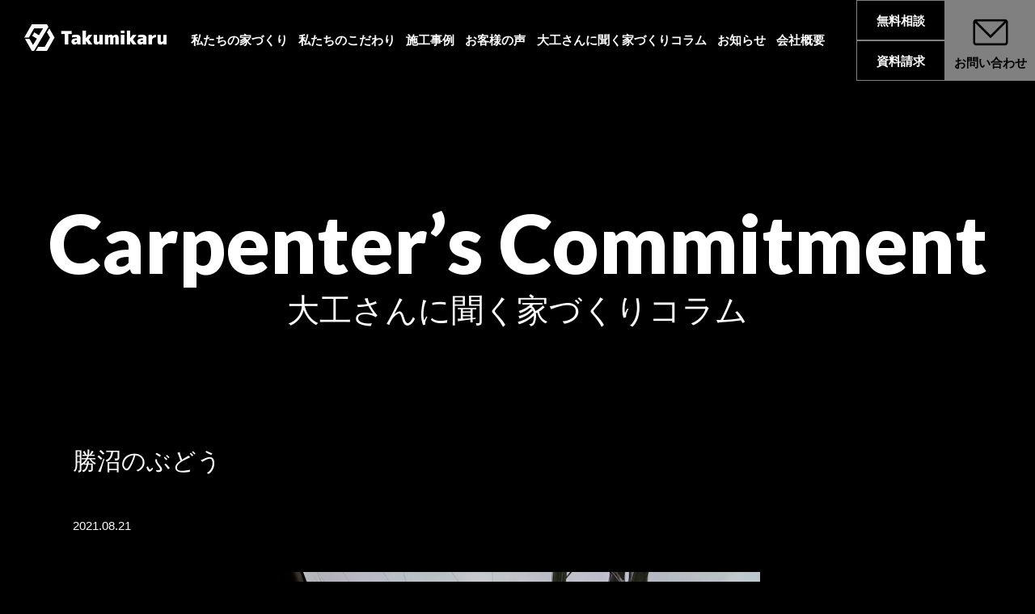

--- FILE ---
content_type: text/html; charset=UTF-8
request_url: https://takumikaru.jp/carpenter_s_commitme/3088
body_size: 11223
content:
<!DOCTYPE html>
<html lang="ja">
<head>


  <meta charset="UTF-8">
<!-- Google Tag Manager --> 
<script>(function(w,d,s,l,i){w[l]=w[l]||[];w[l].push({'gtm.start':
new Date().getTime(),event:'gtm.js'});var f=d.getElementsByTagName(s)[0],
j=d.createElement(s),dl=l!='dataLayer'?'&l='+l:'';j.async=true;j.src=
'https://www.googletagmanager.com/gtm.js?id='+i+dl;f.parentNode.insertBefore(j,f);
})(window,document,'script','dataLayer','GTM-NSZPVV9');</script> 
<!-- End Google Tag Manager -->
<meta name="viewport" content="width=device-width, initial-scale=1.0, viewport-fit=cover">
<meta http-equiv="X-UA-Compatible" content="ie=edge">
<!-- safariが電話番号を生成するのをブロック -->
<meta name="format-detection" content="telephone=no">
<link rel="shortcut icon" href="https://takumikaru.jp/wp-content/themes/TAKUMIKARU_202112/common/img/top/favicon.jpg" sizes="180×180">
<link rel="apple-touch-icon" href="https://takumikaru.jp/wp-content/themes/TAKUMIKARU_202112/common/img/top/favicon.jpg" sizes="180×180">
<meta http-equiv="X-UA-Compatible" content="IE=edge"/>
<meta name="viewport" content="width=device-width, initial-scale=1, minimum-scale=1, maximum-scale=1">
<meta http-equiv="Content-Type" charset="UTF-8" />
<meta http-equiv="Content-Script-Type" content="text/javascript"/>
<meta http-equiv="Content-Style-Type" content="text/css" />
<meta name="keyword" content="ハウスメーカー,入間,工務店,洗練,デザイン性,匠の技,施工技術,家づくり,全力,サポート,入間">
<meta name="description" content="洗練されたデザイン性、匠の技を使った施工技術でお客様の二度目の家づくりを全力でサポートします。">
<meta property="og:title" content="株式会社タクミカル | ハウスメーカーなどを通さない入間の工務店"/>
<meta property="og:type" content="website"/>
<meta property="og:url" content="https://takumikaru.jp/"/>
<meta property="og:site_name" content="株式会社タクミカル"/>
<meta property="og:locale" content="ja_JP"/>

<!-- CSSを読み込む -->
<link rel="stylesheet" href="https://takumikaru.jp/wp-content/themes/TAKUMIKARU_202112/common/css/main.css">

<!-- titleタグの分岐 -->
<title>
 &raquo; 勝沼のぶどう|  株式会社タクミカル |  私たちはハウスメーカーなどを通さない入間の工務店
</title>
<!-- ここまでtitleタグの分岐 -->

<link rel="preconnect" href="https://fonts.googleapis.com">
<link rel="preconnect" href="https://fonts.gstatic.com" crossorigin>
<link href="https://fonts.googleapis.com/css2?family=Lato:wght@900&display=swap" rel="stylesheet">
<meta name='robots' content='max-image-preview:large' />
<link rel="alternate" title="oEmbed (JSON)" type="application/json+oembed" href="https://takumikaru.jp/wp-json/oembed/1.0/embed?url=https%3A%2F%2Ftakumikaru.jp%2Fcarpenter_s_commitme%2F3088" />
<link rel="alternate" title="oEmbed (XML)" type="text/xml+oembed" href="https://takumikaru.jp/wp-json/oembed/1.0/embed?url=https%3A%2F%2Ftakumikaru.jp%2Fcarpenter_s_commitme%2F3088&#038;format=xml" />
<style id='wp-img-auto-sizes-contain-inline-css' type='text/css'>
img:is([sizes=auto i],[sizes^="auto," i]){contain-intrinsic-size:3000px 1500px}
/*# sourceURL=wp-img-auto-sizes-contain-inline-css */
</style>
<style id='wp-block-library-inline-css' type='text/css'>
:root{--wp-block-synced-color:#7a00df;--wp-block-synced-color--rgb:122,0,223;--wp-bound-block-color:var(--wp-block-synced-color);--wp-editor-canvas-background:#ddd;--wp-admin-theme-color:#007cba;--wp-admin-theme-color--rgb:0,124,186;--wp-admin-theme-color-darker-10:#006ba1;--wp-admin-theme-color-darker-10--rgb:0,107,160.5;--wp-admin-theme-color-darker-20:#005a87;--wp-admin-theme-color-darker-20--rgb:0,90,135;--wp-admin-border-width-focus:2px}@media (min-resolution:192dpi){:root{--wp-admin-border-width-focus:1.5px}}.wp-element-button{cursor:pointer}:root .has-very-light-gray-background-color{background-color:#eee}:root .has-very-dark-gray-background-color{background-color:#313131}:root .has-very-light-gray-color{color:#eee}:root .has-very-dark-gray-color{color:#313131}:root .has-vivid-green-cyan-to-vivid-cyan-blue-gradient-background{background:linear-gradient(135deg,#00d084,#0693e3)}:root .has-purple-crush-gradient-background{background:linear-gradient(135deg,#34e2e4,#4721fb 50%,#ab1dfe)}:root .has-hazy-dawn-gradient-background{background:linear-gradient(135deg,#faaca8,#dad0ec)}:root .has-subdued-olive-gradient-background{background:linear-gradient(135deg,#fafae1,#67a671)}:root .has-atomic-cream-gradient-background{background:linear-gradient(135deg,#fdd79a,#004a59)}:root .has-nightshade-gradient-background{background:linear-gradient(135deg,#330968,#31cdcf)}:root .has-midnight-gradient-background{background:linear-gradient(135deg,#020381,#2874fc)}:root{--wp--preset--font-size--normal:16px;--wp--preset--font-size--huge:42px}.has-regular-font-size{font-size:1em}.has-larger-font-size{font-size:2.625em}.has-normal-font-size{font-size:var(--wp--preset--font-size--normal)}.has-huge-font-size{font-size:var(--wp--preset--font-size--huge)}.has-text-align-center{text-align:center}.has-text-align-left{text-align:left}.has-text-align-right{text-align:right}.has-fit-text{white-space:nowrap!important}#end-resizable-editor-section{display:none}.aligncenter{clear:both}.items-justified-left{justify-content:flex-start}.items-justified-center{justify-content:center}.items-justified-right{justify-content:flex-end}.items-justified-space-between{justify-content:space-between}.screen-reader-text{border:0;clip-path:inset(50%);height:1px;margin:-1px;overflow:hidden;padding:0;position:absolute;width:1px;word-wrap:normal!important}.screen-reader-text:focus{background-color:#ddd;clip-path:none;color:#444;display:block;font-size:1em;height:auto;left:5px;line-height:normal;padding:15px 23px 14px;text-decoration:none;top:5px;width:auto;z-index:100000}html :where(.has-border-color){border-style:solid}html :where([style*=border-top-color]){border-top-style:solid}html :where([style*=border-right-color]){border-right-style:solid}html :where([style*=border-bottom-color]){border-bottom-style:solid}html :where([style*=border-left-color]){border-left-style:solid}html :where([style*=border-width]){border-style:solid}html :where([style*=border-top-width]){border-top-style:solid}html :where([style*=border-right-width]){border-right-style:solid}html :where([style*=border-bottom-width]){border-bottom-style:solid}html :where([style*=border-left-width]){border-left-style:solid}html :where(img[class*=wp-image-]){height:auto;max-width:100%}:where(figure){margin:0 0 1em}html :where(.is-position-sticky){--wp-admin--admin-bar--position-offset:var(--wp-admin--admin-bar--height,0px)}@media screen and (max-width:600px){html :where(.is-position-sticky){--wp-admin--admin-bar--position-offset:0px}}

/*# sourceURL=wp-block-library-inline-css */
</style><style id='wp-block-image-inline-css' type='text/css'>
.wp-block-image>a,.wp-block-image>figure>a{display:inline-block}.wp-block-image img{box-sizing:border-box;height:auto;max-width:100%;vertical-align:bottom}@media not (prefers-reduced-motion){.wp-block-image img.hide{visibility:hidden}.wp-block-image img.show{animation:show-content-image .4s}}.wp-block-image[style*=border-radius] img,.wp-block-image[style*=border-radius]>a{border-radius:inherit}.wp-block-image.has-custom-border img{box-sizing:border-box}.wp-block-image.aligncenter{text-align:center}.wp-block-image.alignfull>a,.wp-block-image.alignwide>a{width:100%}.wp-block-image.alignfull img,.wp-block-image.alignwide img{height:auto;width:100%}.wp-block-image .aligncenter,.wp-block-image .alignleft,.wp-block-image .alignright,.wp-block-image.aligncenter,.wp-block-image.alignleft,.wp-block-image.alignright{display:table}.wp-block-image .aligncenter>figcaption,.wp-block-image .alignleft>figcaption,.wp-block-image .alignright>figcaption,.wp-block-image.aligncenter>figcaption,.wp-block-image.alignleft>figcaption,.wp-block-image.alignright>figcaption{caption-side:bottom;display:table-caption}.wp-block-image .alignleft{float:left;margin:.5em 1em .5em 0}.wp-block-image .alignright{float:right;margin:.5em 0 .5em 1em}.wp-block-image .aligncenter{margin-left:auto;margin-right:auto}.wp-block-image :where(figcaption){margin-bottom:1em;margin-top:.5em}.wp-block-image.is-style-circle-mask img{border-radius:9999px}@supports ((-webkit-mask-image:none) or (mask-image:none)) or (-webkit-mask-image:none){.wp-block-image.is-style-circle-mask img{border-radius:0;-webkit-mask-image:url('data:image/svg+xml;utf8,<svg viewBox="0 0 100 100" xmlns="http://www.w3.org/2000/svg"><circle cx="50" cy="50" r="50"/></svg>');mask-image:url('data:image/svg+xml;utf8,<svg viewBox="0 0 100 100" xmlns="http://www.w3.org/2000/svg"><circle cx="50" cy="50" r="50"/></svg>');mask-mode:alpha;-webkit-mask-position:center;mask-position:center;-webkit-mask-repeat:no-repeat;mask-repeat:no-repeat;-webkit-mask-size:contain;mask-size:contain}}:root :where(.wp-block-image.is-style-rounded img,.wp-block-image .is-style-rounded img){border-radius:9999px}.wp-block-image figure{margin:0}.wp-lightbox-container{display:flex;flex-direction:column;position:relative}.wp-lightbox-container img{cursor:zoom-in}.wp-lightbox-container img:hover+button{opacity:1}.wp-lightbox-container button{align-items:center;backdrop-filter:blur(16px) saturate(180%);background-color:#5a5a5a40;border:none;border-radius:4px;cursor:zoom-in;display:flex;height:20px;justify-content:center;opacity:0;padding:0;position:absolute;right:16px;text-align:center;top:16px;width:20px;z-index:100}@media not (prefers-reduced-motion){.wp-lightbox-container button{transition:opacity .2s ease}}.wp-lightbox-container button:focus-visible{outline:3px auto #5a5a5a40;outline:3px auto -webkit-focus-ring-color;outline-offset:3px}.wp-lightbox-container button:hover{cursor:pointer;opacity:1}.wp-lightbox-container button:focus{opacity:1}.wp-lightbox-container button:focus,.wp-lightbox-container button:hover,.wp-lightbox-container button:not(:hover):not(:active):not(.has-background){background-color:#5a5a5a40;border:none}.wp-lightbox-overlay{box-sizing:border-box;cursor:zoom-out;height:100vh;left:0;overflow:hidden;position:fixed;top:0;visibility:hidden;width:100%;z-index:100000}.wp-lightbox-overlay .close-button{align-items:center;cursor:pointer;display:flex;justify-content:center;min-height:40px;min-width:40px;padding:0;position:absolute;right:calc(env(safe-area-inset-right) + 16px);top:calc(env(safe-area-inset-top) + 16px);z-index:5000000}.wp-lightbox-overlay .close-button:focus,.wp-lightbox-overlay .close-button:hover,.wp-lightbox-overlay .close-button:not(:hover):not(:active):not(.has-background){background:none;border:none}.wp-lightbox-overlay .lightbox-image-container{height:var(--wp--lightbox-container-height);left:50%;overflow:hidden;position:absolute;top:50%;transform:translate(-50%,-50%);transform-origin:top left;width:var(--wp--lightbox-container-width);z-index:9999999999}.wp-lightbox-overlay .wp-block-image{align-items:center;box-sizing:border-box;display:flex;height:100%;justify-content:center;margin:0;position:relative;transform-origin:0 0;width:100%;z-index:3000000}.wp-lightbox-overlay .wp-block-image img{height:var(--wp--lightbox-image-height);min-height:var(--wp--lightbox-image-height);min-width:var(--wp--lightbox-image-width);width:var(--wp--lightbox-image-width)}.wp-lightbox-overlay .wp-block-image figcaption{display:none}.wp-lightbox-overlay button{background:none;border:none}.wp-lightbox-overlay .scrim{background-color:#fff;height:100%;opacity:.9;position:absolute;width:100%;z-index:2000000}.wp-lightbox-overlay.active{visibility:visible}@media not (prefers-reduced-motion){.wp-lightbox-overlay.active{animation:turn-on-visibility .25s both}.wp-lightbox-overlay.active img{animation:turn-on-visibility .35s both}.wp-lightbox-overlay.show-closing-animation:not(.active){animation:turn-off-visibility .35s both}.wp-lightbox-overlay.show-closing-animation:not(.active) img{animation:turn-off-visibility .25s both}.wp-lightbox-overlay.zoom.active{animation:none;opacity:1;visibility:visible}.wp-lightbox-overlay.zoom.active .lightbox-image-container{animation:lightbox-zoom-in .4s}.wp-lightbox-overlay.zoom.active .lightbox-image-container img{animation:none}.wp-lightbox-overlay.zoom.active .scrim{animation:turn-on-visibility .4s forwards}.wp-lightbox-overlay.zoom.show-closing-animation:not(.active){animation:none}.wp-lightbox-overlay.zoom.show-closing-animation:not(.active) .lightbox-image-container{animation:lightbox-zoom-out .4s}.wp-lightbox-overlay.zoom.show-closing-animation:not(.active) .lightbox-image-container img{animation:none}.wp-lightbox-overlay.zoom.show-closing-animation:not(.active) .scrim{animation:turn-off-visibility .4s forwards}}@keyframes show-content-image{0%{visibility:hidden}99%{visibility:hidden}to{visibility:visible}}@keyframes turn-on-visibility{0%{opacity:0}to{opacity:1}}@keyframes turn-off-visibility{0%{opacity:1;visibility:visible}99%{opacity:0;visibility:visible}to{opacity:0;visibility:hidden}}@keyframes lightbox-zoom-in{0%{transform:translate(calc((-100vw + var(--wp--lightbox-scrollbar-width))/2 + var(--wp--lightbox-initial-left-position)),calc(-50vh + var(--wp--lightbox-initial-top-position))) scale(var(--wp--lightbox-scale))}to{transform:translate(-50%,-50%) scale(1)}}@keyframes lightbox-zoom-out{0%{transform:translate(-50%,-50%) scale(1);visibility:visible}99%{visibility:visible}to{transform:translate(calc((-100vw + var(--wp--lightbox-scrollbar-width))/2 + var(--wp--lightbox-initial-left-position)),calc(-50vh + var(--wp--lightbox-initial-top-position))) scale(var(--wp--lightbox-scale));visibility:hidden}}
/*# sourceURL=https://takumikaru.jp/wp-includes/blocks/image/style.min.css */
</style>
<style id='wp-block-paragraph-inline-css' type='text/css'>
.is-small-text{font-size:.875em}.is-regular-text{font-size:1em}.is-large-text{font-size:2.25em}.is-larger-text{font-size:3em}.has-drop-cap:not(:focus):first-letter{float:left;font-size:8.4em;font-style:normal;font-weight:100;line-height:.68;margin:.05em .1em 0 0;text-transform:uppercase}body.rtl .has-drop-cap:not(:focus):first-letter{float:none;margin-left:.1em}p.has-drop-cap.has-background{overflow:hidden}:root :where(p.has-background){padding:1.25em 2.375em}:where(p.has-text-color:not(.has-link-color)) a{color:inherit}p.has-text-align-left[style*="writing-mode:vertical-lr"],p.has-text-align-right[style*="writing-mode:vertical-rl"]{rotate:180deg}
/*# sourceURL=https://takumikaru.jp/wp-includes/blocks/paragraph/style.min.css */
</style>
<style id='global-styles-inline-css' type='text/css'>
:root{--wp--preset--aspect-ratio--square: 1;--wp--preset--aspect-ratio--4-3: 4/3;--wp--preset--aspect-ratio--3-4: 3/4;--wp--preset--aspect-ratio--3-2: 3/2;--wp--preset--aspect-ratio--2-3: 2/3;--wp--preset--aspect-ratio--16-9: 16/9;--wp--preset--aspect-ratio--9-16: 9/16;--wp--preset--color--black: #000000;--wp--preset--color--cyan-bluish-gray: #abb8c3;--wp--preset--color--white: #ffffff;--wp--preset--color--pale-pink: #f78da7;--wp--preset--color--vivid-red: #cf2e2e;--wp--preset--color--luminous-vivid-orange: #ff6900;--wp--preset--color--luminous-vivid-amber: #fcb900;--wp--preset--color--light-green-cyan: #7bdcb5;--wp--preset--color--vivid-green-cyan: #00d084;--wp--preset--color--pale-cyan-blue: #8ed1fc;--wp--preset--color--vivid-cyan-blue: #0693e3;--wp--preset--color--vivid-purple: #9b51e0;--wp--preset--gradient--vivid-cyan-blue-to-vivid-purple: linear-gradient(135deg,rgb(6,147,227) 0%,rgb(155,81,224) 100%);--wp--preset--gradient--light-green-cyan-to-vivid-green-cyan: linear-gradient(135deg,rgb(122,220,180) 0%,rgb(0,208,130) 100%);--wp--preset--gradient--luminous-vivid-amber-to-luminous-vivid-orange: linear-gradient(135deg,rgb(252,185,0) 0%,rgb(255,105,0) 100%);--wp--preset--gradient--luminous-vivid-orange-to-vivid-red: linear-gradient(135deg,rgb(255,105,0) 0%,rgb(207,46,46) 100%);--wp--preset--gradient--very-light-gray-to-cyan-bluish-gray: linear-gradient(135deg,rgb(238,238,238) 0%,rgb(169,184,195) 100%);--wp--preset--gradient--cool-to-warm-spectrum: linear-gradient(135deg,rgb(74,234,220) 0%,rgb(151,120,209) 20%,rgb(207,42,186) 40%,rgb(238,44,130) 60%,rgb(251,105,98) 80%,rgb(254,248,76) 100%);--wp--preset--gradient--blush-light-purple: linear-gradient(135deg,rgb(255,206,236) 0%,rgb(152,150,240) 100%);--wp--preset--gradient--blush-bordeaux: linear-gradient(135deg,rgb(254,205,165) 0%,rgb(254,45,45) 50%,rgb(107,0,62) 100%);--wp--preset--gradient--luminous-dusk: linear-gradient(135deg,rgb(255,203,112) 0%,rgb(199,81,192) 50%,rgb(65,88,208) 100%);--wp--preset--gradient--pale-ocean: linear-gradient(135deg,rgb(255,245,203) 0%,rgb(182,227,212) 50%,rgb(51,167,181) 100%);--wp--preset--gradient--electric-grass: linear-gradient(135deg,rgb(202,248,128) 0%,rgb(113,206,126) 100%);--wp--preset--gradient--midnight: linear-gradient(135deg,rgb(2,3,129) 0%,rgb(40,116,252) 100%);--wp--preset--font-size--small: 13px;--wp--preset--font-size--medium: 20px;--wp--preset--font-size--large: 36px;--wp--preset--font-size--x-large: 42px;--wp--preset--spacing--20: 0.44rem;--wp--preset--spacing--30: 0.67rem;--wp--preset--spacing--40: 1rem;--wp--preset--spacing--50: 1.5rem;--wp--preset--spacing--60: 2.25rem;--wp--preset--spacing--70: 3.38rem;--wp--preset--spacing--80: 5.06rem;--wp--preset--shadow--natural: 6px 6px 9px rgba(0, 0, 0, 0.2);--wp--preset--shadow--deep: 12px 12px 50px rgba(0, 0, 0, 0.4);--wp--preset--shadow--sharp: 6px 6px 0px rgba(0, 0, 0, 0.2);--wp--preset--shadow--outlined: 6px 6px 0px -3px rgb(255, 255, 255), 6px 6px rgb(0, 0, 0);--wp--preset--shadow--crisp: 6px 6px 0px rgb(0, 0, 0);}:where(.is-layout-flex){gap: 0.5em;}:where(.is-layout-grid){gap: 0.5em;}body .is-layout-flex{display: flex;}.is-layout-flex{flex-wrap: wrap;align-items: center;}.is-layout-flex > :is(*, div){margin: 0;}body .is-layout-grid{display: grid;}.is-layout-grid > :is(*, div){margin: 0;}:where(.wp-block-columns.is-layout-flex){gap: 2em;}:where(.wp-block-columns.is-layout-grid){gap: 2em;}:where(.wp-block-post-template.is-layout-flex){gap: 1.25em;}:where(.wp-block-post-template.is-layout-grid){gap: 1.25em;}.has-black-color{color: var(--wp--preset--color--black) !important;}.has-cyan-bluish-gray-color{color: var(--wp--preset--color--cyan-bluish-gray) !important;}.has-white-color{color: var(--wp--preset--color--white) !important;}.has-pale-pink-color{color: var(--wp--preset--color--pale-pink) !important;}.has-vivid-red-color{color: var(--wp--preset--color--vivid-red) !important;}.has-luminous-vivid-orange-color{color: var(--wp--preset--color--luminous-vivid-orange) !important;}.has-luminous-vivid-amber-color{color: var(--wp--preset--color--luminous-vivid-amber) !important;}.has-light-green-cyan-color{color: var(--wp--preset--color--light-green-cyan) !important;}.has-vivid-green-cyan-color{color: var(--wp--preset--color--vivid-green-cyan) !important;}.has-pale-cyan-blue-color{color: var(--wp--preset--color--pale-cyan-blue) !important;}.has-vivid-cyan-blue-color{color: var(--wp--preset--color--vivid-cyan-blue) !important;}.has-vivid-purple-color{color: var(--wp--preset--color--vivid-purple) !important;}.has-black-background-color{background-color: var(--wp--preset--color--black) !important;}.has-cyan-bluish-gray-background-color{background-color: var(--wp--preset--color--cyan-bluish-gray) !important;}.has-white-background-color{background-color: var(--wp--preset--color--white) !important;}.has-pale-pink-background-color{background-color: var(--wp--preset--color--pale-pink) !important;}.has-vivid-red-background-color{background-color: var(--wp--preset--color--vivid-red) !important;}.has-luminous-vivid-orange-background-color{background-color: var(--wp--preset--color--luminous-vivid-orange) !important;}.has-luminous-vivid-amber-background-color{background-color: var(--wp--preset--color--luminous-vivid-amber) !important;}.has-light-green-cyan-background-color{background-color: var(--wp--preset--color--light-green-cyan) !important;}.has-vivid-green-cyan-background-color{background-color: var(--wp--preset--color--vivid-green-cyan) !important;}.has-pale-cyan-blue-background-color{background-color: var(--wp--preset--color--pale-cyan-blue) !important;}.has-vivid-cyan-blue-background-color{background-color: var(--wp--preset--color--vivid-cyan-blue) !important;}.has-vivid-purple-background-color{background-color: var(--wp--preset--color--vivid-purple) !important;}.has-black-border-color{border-color: var(--wp--preset--color--black) !important;}.has-cyan-bluish-gray-border-color{border-color: var(--wp--preset--color--cyan-bluish-gray) !important;}.has-white-border-color{border-color: var(--wp--preset--color--white) !important;}.has-pale-pink-border-color{border-color: var(--wp--preset--color--pale-pink) !important;}.has-vivid-red-border-color{border-color: var(--wp--preset--color--vivid-red) !important;}.has-luminous-vivid-orange-border-color{border-color: var(--wp--preset--color--luminous-vivid-orange) !important;}.has-luminous-vivid-amber-border-color{border-color: var(--wp--preset--color--luminous-vivid-amber) !important;}.has-light-green-cyan-border-color{border-color: var(--wp--preset--color--light-green-cyan) !important;}.has-vivid-green-cyan-border-color{border-color: var(--wp--preset--color--vivid-green-cyan) !important;}.has-pale-cyan-blue-border-color{border-color: var(--wp--preset--color--pale-cyan-blue) !important;}.has-vivid-cyan-blue-border-color{border-color: var(--wp--preset--color--vivid-cyan-blue) !important;}.has-vivid-purple-border-color{border-color: var(--wp--preset--color--vivid-purple) !important;}.has-vivid-cyan-blue-to-vivid-purple-gradient-background{background: var(--wp--preset--gradient--vivid-cyan-blue-to-vivid-purple) !important;}.has-light-green-cyan-to-vivid-green-cyan-gradient-background{background: var(--wp--preset--gradient--light-green-cyan-to-vivid-green-cyan) !important;}.has-luminous-vivid-amber-to-luminous-vivid-orange-gradient-background{background: var(--wp--preset--gradient--luminous-vivid-amber-to-luminous-vivid-orange) !important;}.has-luminous-vivid-orange-to-vivid-red-gradient-background{background: var(--wp--preset--gradient--luminous-vivid-orange-to-vivid-red) !important;}.has-very-light-gray-to-cyan-bluish-gray-gradient-background{background: var(--wp--preset--gradient--very-light-gray-to-cyan-bluish-gray) !important;}.has-cool-to-warm-spectrum-gradient-background{background: var(--wp--preset--gradient--cool-to-warm-spectrum) !important;}.has-blush-light-purple-gradient-background{background: var(--wp--preset--gradient--blush-light-purple) !important;}.has-blush-bordeaux-gradient-background{background: var(--wp--preset--gradient--blush-bordeaux) !important;}.has-luminous-dusk-gradient-background{background: var(--wp--preset--gradient--luminous-dusk) !important;}.has-pale-ocean-gradient-background{background: var(--wp--preset--gradient--pale-ocean) !important;}.has-electric-grass-gradient-background{background: var(--wp--preset--gradient--electric-grass) !important;}.has-midnight-gradient-background{background: var(--wp--preset--gradient--midnight) !important;}.has-small-font-size{font-size: var(--wp--preset--font-size--small) !important;}.has-medium-font-size{font-size: var(--wp--preset--font-size--medium) !important;}.has-large-font-size{font-size: var(--wp--preset--font-size--large) !important;}.has-x-large-font-size{font-size: var(--wp--preset--font-size--x-large) !important;}
/*# sourceURL=global-styles-inline-css */
</style>

<style id='classic-theme-styles-inline-css' type='text/css'>
/*! This file is auto-generated */
.wp-block-button__link{color:#fff;background-color:#32373c;border-radius:9999px;box-shadow:none;text-decoration:none;padding:calc(.667em + 2px) calc(1.333em + 2px);font-size:1.125em}.wp-block-file__button{background:#32373c;color:#fff;text-decoration:none}
/*# sourceURL=/wp-includes/css/classic-themes.min.css */
</style>
<link rel='stylesheet' id='contact-form-7-css' href='https://takumikaru.jp/wp-content/plugins/contact-form-7/includes/css/styles.css?ver=6.1.4' type='text/css' media='all' />
<script type="text/javascript" src="https://takumikaru.jp/wp-includes/js/jquery/jquery.min.js?ver=3.7.1" id="jquery-core-js"></script>
<script type="text/javascript" src="https://takumikaru.jp/wp-includes/js/jquery/jquery-migrate.min.js?ver=3.4.1" id="jquery-migrate-js"></script>
<link rel="https://api.w.org/" href="https://takumikaru.jp/wp-json/" /><link rel="alternate" title="JSON" type="application/json" href="https://takumikaru.jp/wp-json/wp/v2/carpenter_s_commitme/3088" /><script src="https://takumikaru.jp/wp-content/themes/TAKUMIKARU_202112/common/js/header.js"></script> 
<script src="https://takumikaru.jp/wp-content/themes/TAKUMIKARU_202112/common/js/ofi.min.js"></script>


</head>

<body class="wp-singular carpenter_s_commitme-template-default single single-carpenter_s_commitme postid-3088 wp-theme-TAKUMIKARU_202112 l-body">

  
  <!-- Google Tag Manager (noscript) -->
<noscript><iframe src="https://www.googletagmanager.com/ns.html?id=GTM-NSZPVV9"
height="0" width="0" style="display:none;visibility:hidden"></iframe></noscript>
<!-- End Google Tag Manager (noscript) -->
<header class="l-header js-mt-for-header u-position-fixed " id="js-header">
    <div class="l-container u-pr-md-0">
        <div class="l-header--left">
                            <p class="l-header--logo--wrapper">
                            <a href="https://takumikaru.jp/" class="l-header--logo"><img src="https://takumikaru.jp/wp-content/themes/TAKUMIKARU_202112/common/img/header/logo.png" alt="入間市の注文住宅をお探しなら工務店タクミカルへホーム"></a>
                            </p>
                        <nav class="u-sp-none l-header--menu--container"><ul id="menu-header" class="menu"><li id="menu-item-26" class="menu-item menu-item-type-post_type menu-item-object-page menu-item-26"><a href="https://takumikaru.jp/about">私たちの家づくり</a></li>
<li id="menu-item-25" class="menu-item menu-item-type-post_type menu-item-object-page menu-item-25"><a href="https://takumikaru.jp/prejudice">私たちのこだわり</a></li>
<li id="menu-item-34" class="menu-item menu-item-type-post_type_archive menu-item-object-works menu-item-34"><a href="https://takumikaru.jp/works">施工事例</a></li>
<li id="menu-item-35" class="menu-item menu-item-type-post_type_archive menu-item-object-voice menu-item-35"><a href="https://takumikaru.jp/voice">お客様の声</a></li>
<li id="menu-item-36" class="menu-item menu-item-type-post_type_archive menu-item-object-carpenter_s_commitme menu-item-36"><a href="https://takumikaru.jp/carpenter_s_commitme">大工さんに聞く家づくりコラム</a></li>
<li id="menu-item-83" class="menu-item menu-item-type-post_type menu-item-object-page menu-item-83"><a href="https://takumikaru.jp/news">お知らせ</a></li>
<li id="menu-item-24" class="menu-item menu-item-type-post_type menu-item-object-page menu-item-24"><a href="https://takumikaru.jp/outline">会社概要</a></li>
</ul></nav>        </div>
        <div class="u-sp-none l-header--right">
            <ul class="l-header--contact--list">
                <li class="l-header--contact--item l-header--contact--item-tel">
                  <a href="https://takumikaru.jp/information">無料相談</a>
                  <a href="https://takumikaru.jp/information">資料請求</a>
                </li>
                <li class="l-header--contact--item l-header--contact--item-mail"><a href="https://takumikaru.jp/information">
                  <img src="https://takumikaru.jp/wp-content/themes/TAKUMIKARU_202112/common/img/header/ei-mail.png" alt="">
                  お問い合わせ</a></li>
            </ul>
        </div>
                <div class="u-pc-none l-header--right">
            <button type="button" id="js-hamburger--button" class="l-header--hamburger" aria-controls="js-header--menu--container" aria-expanded="false">
                <span class="l-header--hamburger--line">
                    <span class="l-header--hamburger--text-hidden">
                    メニューを開閉する
                    </span>
                </span>
            </button>
            <div id="js-header--menu--container" class="u-position-absolute l-header--menu--container">
                <nav class="menu-header-container"><ul id="menu-header-1" class="menu js-accordion"><li class="menu-item menu-item-type-post_type menu-item-object-page menu-item-26"><a href="https://takumikaru.jp/about">私たちの家づくり</a></li>
<li class="menu-item menu-item-type-post_type menu-item-object-page menu-item-25"><a href="https://takumikaru.jp/prejudice">私たちのこだわり</a></li>
<li class="menu-item menu-item-type-post_type_archive menu-item-object-works menu-item-34"><a href="https://takumikaru.jp/works">施工事例</a></li>
<li class="menu-item menu-item-type-post_type_archive menu-item-object-voice menu-item-35"><a href="https://takumikaru.jp/voice">お客様の声</a></li>
<li class="menu-item menu-item-type-post_type_archive menu-item-object-carpenter_s_commitme menu-item-36"><a href="https://takumikaru.jp/carpenter_s_commitme">大工さんに聞く家づくりコラム</a></li>
<li class="menu-item menu-item-type-post_type menu-item-object-page menu-item-83"><a href="https://takumikaru.jp/news">お知らせ</a></li>
<li class="menu-item menu-item-type-post_type menu-item-object-page menu-item-24"><a href="https://takumikaru.jp/outline">会社概要</a></li>
</ul></nav>                <ul class="l-header--contact--list">
                    <li class="l-header--contact--item l-header--contact--item-tel">
                      <a href="https://takumikaru.jp/information">無料相談</a>
                      <a href="https://takumikaru.jp/information">資料請求</a>
                    </li>
                    <li class="l-header--contact--item l-header--contact--item-mail"><a href="https://takumikaru.jp/information">
                      <img src="https://takumikaru.jp/wp-content/themes/TAKUMIKARU_202112/common/img/header/ei-mail.png" alt="">
                      お問い合わせ</a></li>
                </ul>
            </div>
        </div>
    </div>
</header>

  <div class="js-main-wrapper-for-sidebar">
  <!-- コンテンツの取得開始 -->
  <main class="p-single-column -carpenter_s_commitme">
  <div class="c-pagetitle-3">
      <div class="c-pagetitle-3--mainvisual">
          <div class="l-container">
              <div class="c-pagetitle-3--mainvisual--inner">
                  <h1 class="c-pagetitle-3--mainvisual--title u-text-center">
                    <span class="c-pagetitle-3--mainvisual--title--sub">Carpenter’s commitment</span>
                    <span class="c-pagetitle-3--mainvisual--title--main">大工さんに聞く家づくりコラム</span>
                  </h1>
              </div>
          </div>
      </div>
  </div>
    <!--　記事の内容表示-->
      <article class="p-single-column--main-contents">
        <div class="l-container">

        <div class="p-single-column--contents">
            
            <!-- 　記事タイトル -->
            <h1 class="p-single-column--heading">勝沼のぶどう</h1>
            <div class="p-single-column--info">
              <span title="公開日" class="p-single-5--date--item">
                <time itemprop="datePublished" datetime="2021-08-21T16:35:46+09:00">2021.08.21</time>
              </span>
            </div>

                                          <div class="p-single-column--content">
                  
<figure class="wp-block-image size-large"><img decoding="async" src="https://www.takumikaru.jp/prg/wp-content/uploads/2021/08/KBK2.jpg" alt="" class="wp-image-3084"/></figure>



<p>毎年、お盆を過ぎると山梨県勝沼までぶどうを買いに行くのが楽しみです。</p>



<p>勝沼インターを降りて、ぶどう農園がたくさん並ぶ、下岩崎の交差点にある「川崎園」さんで購入するようになって6年になる。</p>



<p>初めの頃は、畑に行って自分の目利きしたぶどうを取っていたけど、今では畑に行くことなく農園のおじさんが取ってきた物を買うようにしている。</p>



<figure class="wp-block-image size-large"><img decoding="async" src="https://www.takumikaru.jp/prg/wp-content/uploads/2021/08/KBK1-1024x768.jpg" alt="" class="wp-image-3086"/></figure>



<p>一番のお目当ては、シャインマスカットを買いに来たのですが、今年は昼と夜の寒暖差が少ないみたいで、甘さと大きさがベストになるには1週間～2週間早かったみたいです。</p>



<p>とりあえず、他の種類のぶどうを買って、改めて出直します。</p>



<figure class="wp-block-image size-large"><img decoding="async" src="https://www.takumikaru.jp/prg/wp-content/uploads/2021/08/KBKP.jpg" alt="" class="wp-image-3085"/></figure>



<p>ブドウパフェと言うものが、本日から初公開されました。</p>



<p>しかも、私がブドウパフェ第一号だったので、お店の方々からの視線がすごかったです(笑)</p>



<p>ブドウパフェは土日限定なのですが、是非食べてみてください。</p>
                </div>

                                    </div>
        </div>
      </article>

    <!--お知らせ一覧へ戻る -->
    <div class="p-single-column--button">
      <div class="l-container">
        <div class="p-single-column--button--prev--wrap">
                      <div class="p-single-column--button--prev">
              < <a href="https://takumikaru.jp/carpenter_s_commitme/3082" rel="prev">　前の記事へ</a>            </div>
                  </div>
        <div class="p-single-column--button--top">
          <a href="https://takumikaru.jp/carpenter_s_commitme">一覧へ戻る</a>
        </div>
        <div class="p-single-column--button--next--wrap">
                      <div class="p-single-column--button--next">
              <a href="https://takumikaru.jp/carpenter_s_commitme/3093" rel="next">次の記事へ　</a> >            </div>
                  </div>
      </div>
    </div>

</main>
<footer class="l-footer">
    <div class="l-container">
        <div class="l-footer--upper">
            <div class="l-footer--upper--left u-text-sm-center">
                <div class="l-footer--logo--wrapper">
                    <a href="https://takumikaru.jp/" class="l-footer--logo"><img src="https://takumikaru.jp/wp-content/themes/TAKUMIKARU_202112/common/img/footer/logo.png" alt="入間市の注文住宅をお探しなら工務店タクミカルへ"></a>
                </div>
            </div>
            <nav class="l-footer--upper--right">
                <div class="l-footer--menu-haschildren--container"><ul id="menu-footer-1" class="menu"><li id="menu-item-38" class="menu-item menu-item-type-post_type menu-item-object-page menu-item-has-children menu-item-38"><a href="https://takumikaru.jp/prejudice">私たちのこだわり</a>
<ul class="sub-menu">
	<li id="menu-item-41" class="menu-item menu-item-type-custom menu-item-object-custom menu-item-41"><a href="https://takumikaru.jp/about/#second_house">2度目の家づくりについて</a></li>
	<li id="menu-item-42" class="menu-item menu-item-type-custom menu-item-object-custom menu-item-42"><a href="https://takumikaru.jp/about/#designer_carpenter">デザイナーズ大工について</a></li>
	<li id="menu-item-43" class="menu-item menu-item-type-custom menu-item-object-custom menu-item-43"><a href="https://takumikaru.jp/about/#half_build">ハーフビルド住宅</a></li>
	<li id="menu-item-44" class="menu-item menu-item-type-custom menu-item-object-custom menu-item-44"><a href="https://takumikaru.jp/about/#semi_order/">セミオーダー住宅</a></li>
	<li id="menu-item-45" class="menu-item menu-item-type-custom menu-item-object-custom menu-item-45"><a href="https://takumikaru.jp/about/#price">費用について</a></li>
</ul>
</li>
<li id="menu-item-39" class="menu-item menu-item-type-post_type menu-item-object-page menu-item-has-children menu-item-39"><a href="https://takumikaru.jp/about">私たちの家づくり</a>
<ul class="sub-menu">
	<li id="menu-item-46" class="menu-item menu-item-type-custom menu-item-object-custom menu-item-46"><a href="https://takumikaru.jp/prejudice/#woodhouse">木造住宅</a></li>
	<li id="menu-item-47" class="menu-item menu-item-type-custom menu-item-object-custom menu-item-47"><a href="https://takumikaru.jp/prejudice/#airtight_house">気密住宅</a></li>
	<li id="menu-item-48" class="menu-item menu-item-type-custom menu-item-object-custom menu-item-48"><a href="https://takumikaru.jp/prejudice/#after_service">アフターメンテンナス</a></li>
</ul>
</li>
<li id="menu-item-40" class="menu-item menu-item-type-post_type_archive menu-item-object-works menu-item-has-children menu-item-40"><a href="https://takumikaru.jp/works">施工事例</a>
<ul class="sub-menu">
	<li id="menu-item-50" class="menu-item menu-item-type-taxonomy menu-item-object-works_cat menu-item-50"><a href="https://takumikaru.jp/works_cat/custom_home">注文住宅</a></li>
	<li id="menu-item-49" class="menu-item menu-item-type-taxonomy menu-item-object-works_cat menu-item-49"><a href="https://takumikaru.jp/works_cat/reform">リフォーム</a></li>
</ul>
</li>
</ul></div>
                <div class="l-footer--menu-nochildren--container"><ul id="menu-footer-2" class="menu"><li id="menu-item-54" class="menu-item menu-item-type-post_type_archive menu-item-object-voice menu-item-54"><a href="https://takumikaru.jp/voice">お客様の声</a></li>
<li id="menu-item-52" class="menu-item menu-item-type-post_type_archive menu-item-object-carpenter_s_commitme menu-item-52"><a href="https://takumikaru.jp/carpenter_s_commitme">大工さんに聞く家づくりコラム</a></li>
<li id="menu-item-245" class="menu-item menu-item-type-post_type menu-item-object-page menu-item-245"><a href="https://takumikaru.jp/news">お知らせ</a></li>
<li id="menu-item-51" class="menu-item menu-item-type-post_type menu-item-object-page menu-item-51"><a href="https://takumikaru.jp/outline">会社概要</a></li>
<li id="menu-item-247" class="menu-item menu-item-type-post_type menu-item-object-page menu-item-247"><a href="https://takumikaru.jp/information">お問い合せ</a></li>
<li id="menu-item-251" class="l-footer--privacy menu-item menu-item-type-post_type menu-item-object-page menu-item-251"><a href="https://takumikaru.jp/policy">プライバシーポリシー</a></li>
</ul></div>            </nav>
            <div class="l-footer--upper--info">
              <ul class="l-footer--address--list">
                  <li class="l-footer--address--item u-text-sm-center">
                      <address class="l-footer--address">
                          <span class="l-footer--address--code">〒358-0053</span><br><span>埼玉県入間市仏子922-1</span> <br><span>TEL 04-2946-9538</span>
                      </address>
                  </li>

              </ul>
              <ul class="l-footer--sns--list">
                  <li class="l-footer--sns--item">
                    <a href="https://www.facebook.com/pages/%E5%85%A5%E9%96%93%E5%B8%82%E3%81%AE%E5%B7%A5%E5%8B%99%E5%BA%97-%E8%81%B7%E4%BA%BA%E9%9B%86%E5%9B%A3%E3%82%BF%E3%82%AF%E3%83%9F%E3%82%AB%E3%83%AB/155568631271565" target="_blank">
                      <svg xmlns="http://www.w3.org/2000/svg" width="30" height="31.706" viewBox="0 0 30 31.706"><g data-name="グループ 2025"><path data-name="パス 169" d="M13.867 0h2.267a3.235 3.235 0 00.447.111A15.251 15.251 0 0129.633 12.46c.146.726.247 1.463.368 2.2v2.4c-.038.178-.088.354-.111.535-.809 6.309-4.031 10.675-9.584 13.057a26.634 26.634 0 01-4.172 1.064h-2.267a2.455 2.455 0 00-.38-.106A15.128 15.128 0 01.614 20.273c-.29-1.044-.413-2.14-.613-3.212v-2.4c.037-.178.086-.355.11-.535.9-6.719 4.42-11.172 10.458-13.386A24.561 24.561 0 0113.867 0zm-.682 25.145h3.388v-8.578h2.253l.29-3.03h-2.523c0-.654-.007-1.213 0-1.772a.742.742 0 01.8-.826c.548-.012 1.1 0 1.654 0V7.91c-.812 0-1.565-.017-2.317 0-2.426.067-3.5 1.229-3.54 3.8-.008.6 0 1.2 0 1.874h-1.659v3h1.655z"/><path data-name="パス 170" d="M13.057 25.145v-8.559h-1.749v-3h1.753c0-.671-.008-1.272 0-1.874.039-2.575 1.178-3.737 3.742-3.8.795-.021 1.591 0 2.449 0v3.029c-.589 0-1.168-.01-1.748 0a.763.763 0 00-.843.826c-.009.559 0 1.119 0 1.772h2.665c-.106 1.047-.2 1.992-.306 3.03h-2.383v8.578z" fill="#fff"/></g></svg>
                    </a>
                  </li>
                  <li class="l-footer--sns--item">
                    <a href="https://www.youtube.com/channel/UCiZO8My9ajeBC7LeXCPyECg" target="_blank">
                      <svg xmlns="http://www.w3.org/2000/svg" width="60" height="26.759" viewBox="0 0 60 26.759"><g data-name="グループ 2026"><path data-name="パス 171" d="M14.727 15.987v-5.212c.09-1.057.172-2.115.271-3.171a16.568 16.568 0 011.149-5.166A2.865 2.865 0 0118.724.484C20.484.391 22.24.206 24 .133a141.046 141.046 0 0116.335.233c2.579.192 3.376.9 4.06 3.669a33.805 33.805 0 01.61 3.72c.131 1 .182 2.013.269 3.02v5.212c-.089 1.057-.1 2.131-.285 3.167a49.555 49.555 0 01-1.128 5.093 2.627 2.627 0 01-2.245 2c-.426.054-.851.128-1.279.157a148.693 148.693 0 01-20.67 0c-2.454-.173-3.322-.858-3.95-3.241a34.329 34.329 0 01-.71-4c-.147-1.054-.191-2.119-.28-3.176zm12.26-10.118v15.025l9.132-7.516z"/></g></svg>
                    </a>
                  </li>
              </ul>
              <p><small>©️TAKUMIKARU ALL Rights Reserved.</small></p>
            </div>

        </div>

    </div>
</footer>

    <script type="speculationrules">
{"prefetch":[{"source":"document","where":{"and":[{"href_matches":"/*"},{"not":{"href_matches":["/wp-*.php","/wp-admin/*","/wp-content/uploads/*","/wp-content/*","/wp-content/plugins/*","/wp-content/themes/TAKUMIKARU_202112/*","/*\\?(.+)"]}},{"not":{"selector_matches":"a[rel~=\"nofollow\"]"}},{"not":{"selector_matches":".no-prefetch, .no-prefetch a"}}]},"eagerness":"conservative"}]}
</script>
  <script type="text/javascript">
    if(jQuery('.wpcf7').length){　//formのclassが存在するか判定
      var wpcf7Elm = document.querySelector( '.wpcf7' );
      wpcf7Elm.addEventListener( 'wpcf7mailsent', function( event ) {
      location.replace('https://takumikaru.jp/thanks/');
    }, false );
    }
  </script>
  <script type="text/javascript" src="https://takumikaru.jp/wp-includes/js/dist/hooks.min.js?ver=dd5603f07f9220ed27f1" id="wp-hooks-js"></script>
<script type="text/javascript" src="https://takumikaru.jp/wp-includes/js/dist/i18n.min.js?ver=c26c3dc7bed366793375" id="wp-i18n-js"></script>
<script type="text/javascript" id="wp-i18n-js-after">
/* <![CDATA[ */
wp.i18n.setLocaleData( { 'text direction\u0004ltr': [ 'ltr' ] } );
//# sourceURL=wp-i18n-js-after
/* ]]> */
</script>
<script type="text/javascript" src="https://takumikaru.jp/wp-content/plugins/contact-form-7/includes/swv/js/index.js?ver=6.1.4" id="swv-js"></script>
<script type="text/javascript" id="contact-form-7-js-translations">
/* <![CDATA[ */
( function( domain, translations ) {
	var localeData = translations.locale_data[ domain ] || translations.locale_data.messages;
	localeData[""].domain = domain;
	wp.i18n.setLocaleData( localeData, domain );
} )( "contact-form-7", {"translation-revision-date":"2025-11-30 08:12:23+0000","generator":"GlotPress\/4.0.3","domain":"messages","locale_data":{"messages":{"":{"domain":"messages","plural-forms":"nplurals=1; plural=0;","lang":"ja_JP"},"This contact form is placed in the wrong place.":["\u3053\u306e\u30b3\u30f3\u30bf\u30af\u30c8\u30d5\u30a9\u30fc\u30e0\u306f\u9593\u9055\u3063\u305f\u4f4d\u7f6e\u306b\u7f6e\u304b\u308c\u3066\u3044\u307e\u3059\u3002"],"Error:":["\u30a8\u30e9\u30fc:"]}},"comment":{"reference":"includes\/js\/index.js"}} );
//# sourceURL=contact-form-7-js-translations
/* ]]> */
</script>
<script type="text/javascript" id="contact-form-7-js-before">
/* <![CDATA[ */
var wpcf7 = {
    "api": {
        "root": "https:\/\/takumikaru.jp\/wp-json\/",
        "namespace": "contact-form-7\/v1"
    }
};
//# sourceURL=contact-form-7-js-before
/* ]]> */
</script>
<script type="text/javascript" src="https://takumikaru.jp/wp-content/plugins/contact-form-7/includes/js/index.js?ver=6.1.4" id="contact-form-7-js"></script>
    <script>objectFitImages();</script>
  </body>
</html>


--- FILE ---
content_type: text/css
request_url: https://takumikaru.jp/wp-content/themes/TAKUMIKARU_202112/common/css/main.css
body_size: 11055
content:
/*! normalize.css v8.0.1 | MIT License | github.com/necolas/normalize.css */html{line-height:1.15;-webkit-text-size-adjust:100%}html,body,header,footer,h1,h2,h3,h4,table,figure,div,p{margin:0;padding:0}body{margin:0}main{display:block}h1{font-size:2em;margin:0}hr{box-sizing:content-box;height:0;overflow:visible}pre{font-family:monospace, monospace;font-size:1em}a{background-color:transparent}abbr[title]{border-bottom:none;text-decoration:underline;-webkit-text-decoration:underline dotted;text-decoration:underline dotted}b,strong{font-weight:bolder}code,kbd,samp{font-family:monospace, monospace;font-size:1em}small{font-size:80%}sub,sup{font-size:75%;line-height:0;position:relative;vertical-align:baseline}sub{bottom:-0.25em}sup{top:-0.5em}img{border-style:none}button,input,optgroup,select,textarea{font-family:inherit;font-size:100%;line-height:1.15;margin:0}button,input{overflow:visible}button,select{text-transform:none}button,[type="button"],[type="reset"],[type="submit"]{-webkit-appearance:button}button::-moz-focus-inner,[type="button"]::-moz-focus-inner,[type="reset"]::-moz-focus-inner,[type="submit"]::-moz-focus-inner{border-style:none;padding:0}button:-moz-focusring,[type="button"]:-moz-focusring,[type="reset"]:-moz-focusring,[type="submit"]:-moz-focusring{outline:1px dotted ButtonText}fieldset{padding:0.35em 0.75em 0.625em}legend{box-sizing:border-box;color:inherit;display:table;max-width:100%;padding:0;white-space:normal}progress{vertical-align:baseline}textarea{overflow:auto}[type="checkbox"],[type="radio"]{box-sizing:border-box;padding:0}[type="number"]::-webkit-inner-spin-button,[type="number"]::-webkit-outer-spin-button{height:auto}[type="search"]{-webkit-appearance:textfield;outline-offset:-2px}[type="search"]::-webkit-search-decoration{-webkit-appearance:none}::-webkit-file-upload-button{-webkit-appearance:button;font:inherit}details{display:block}summary{display:list-item}template{display:none}[hidden]{display:none}*,*::after,*::before{box-sizing:border-box}html{font-size:62.5%}body{width:100%;background:#000;color:#fff;font-family:"ヒラギノ角ゴ ProN W3","Hiragino Kaku Gothic ProN","游ゴシック",YuGothic,"メイリオ",Meiryo,sans-serif;font-size:15px;letter-spacing:0;line-height:1.66}@media (max-width: 767px){body{overflow-x:hidden}}@media (min-width: 768px){body{width:100%;min-width:1280px}}iframe,img,svg{max-width:100%;height:auto}b,strong{font-weight:bold}iframe,img{vertical-align:bottom}dl,dt,dd{margin:0}button{-webkit-appearance:none;-moz-appearance:none;appearance:none;border:none;outline:none;background:none;cursor:pointer}a{color:#fff;text-decoration:none;transition:opacity 0.3s}@media (hover){a:hover{opacity:0.6}}table{border-collapse:collapse;border-spacing:0}li{list-style:none}.l-container{margin:0 auto;padding:0 2.6%;width:100%}@media (max-width: 767px){.l-container{padding:0 5%}}@media (min-width: 768px){.l-container{max-width:calc( 1580px + 2.6% * 2);max-width:calc(1580px + 2.6% * 2)}}.l-footer{padding:50px 0 31px;background:#fff;color:#000000;font-weight:bold;letter-spacing:0.05em}@media (min-width: 768px){.l-footer{padding:115px 0 113px}}@media all and (min-width: 768px) and (-ms-high-contrast: none){.l-footer{overflow:hidden}}@media (min-width: 768px){.l-footer--upper{display:flex;flex-wrap:wrap;justify-content:space-between}}@media (min-width: 768px){.l-footer--upper--left{display:flex;align-items:center;width:31.1%;margin-right:7.1%}}@media (min-width: 768px){.l-footer--upper--right{display:flex;justify-content:space-between;width:38.7%;margin-right:7.1%}}.l-footer--upper--right a{transition:opacity 0.3s}@media (hover){.l-footer--upper--right a:hover{opacity:0.6}}@media (min-width: 768px){.l-footer--upper--info{flex:1}}.l-footer--logo{display:inline-block;transition:opacity 0.3s}@media (min-width: 768px){.l-footer--logo--wrapper{max-width:492px}}@media (hover){.l-footer--logo:hover{opacity:0.6}}.l-footer--logo img{display:block}.l-footer--address{font-size:14px;font-style:normal;font-weight:normal;line-height:1.7}@media (min-width: 768px){.l-footer--address{font-size:1.8rem}}.l-footer--address--list{margin:0 0 28px;padding:0;list-style:none}@media (min-width: 768px){.l-footer--address--item:not(:first-child){margin-top:10px}}.l-footer--sns--list{display:flex;flex-wrap:wrap;margin:0;padding:0;list-style:none}@media (max-width: 767px){.l-footer--sns--list{justify-content:center;margin-bottom:30px}}.l-footer--sns--item a{display:flex;align-items:center;justify-content:center;width:100%;height:100%;transition:opacity 0.3s}@media (hover){.l-footer--sns--item a:hover{opacity:0.6}}@media (max-width: 767px){.l-footer--menu-nochildren--container,.l-footer--menu-haschildren--container{margin-top:20px}}.l-footer--menu-nochildren--container ul,.l-footer--menu-haschildren--container ul{margin:0}.l-footer--menu-nochildren--container .menu,.l-footer--menu-haschildren--container .menu{display:block;padding:0}.l-footer--menu-nochildren--container a,.l-footer--menu-haschildren--container a{color:#000;font-size:14px;line-height:1.9;text-decoration:none}@media (min-width: 768px){.l-footer--menu-nochildren--container a,.l-footer--menu-haschildren--container a{font-size:1.8rem;line-height:1.5}}@media (max-width: 767px){.l-footer--menu-nochildren--container{margin-bottom:20px}}.l-footer--menu-nochildren--container .menu-item{text-decoration:underline}.l-footer--menu-nochildren--container .menu-item:not(:last-child){margin-bottom:20px}@media (min-width: 768px){.l-footer--menu-nochildren--container .menu-item:not(:last-child){margin-bottom:6px}}@media (min-width: 768px){.l-footer--menu-haschildren--container{margin-right:30px}}@media (min-width: 768px){.l-footer--menu-haschildren--container .menu{width:100%}}.l-footer--menu-haschildren--container .menu-item-has-children>a{display:inline-block;margin-bottom:15px;color:#7f7f7f}@media (min-width: 768px){.l-footer--menu-haschildren--container .menu-item-has-children>a{margin-bottom:25px}}@media (max-width: 767px){.l-footer--menu-haschildren--container .menu-item-has-children:not(:first-child){margin-top:20px}}@media (min-width: 768px){.l-footer--menu-haschildren--container .menu-item-has-children:not(:nth-of-type(3n)){margin-bottom:25px}}@media (min-width: 768px){.l-footer--menu-haschildren--container .menu-item-has-children:nth-of-type(n+4){margin-top:30px}}.l-footer--menu-haschildren--container .sub-menu{padding:0;list-style:none}.l-footer--menu-haschildren--container .sub-menu .menu-item:not(:last-child){margin-bottom:20px}@media (min-width: 768px){.l-footer--menu-haschildren--container .sub-menu .menu-item:not(:last-child){margin-bottom:25px}}.l-footer--menu-haschildren--container .sub-menu a{display:inline-block;position:relative;padding-left:40px;color:#000;font-weight:bold;text-decoration:underline}.l-footer--copyright{font-size:14px}.l-footer--privacy a{font-size:15px;font-weight:normal}.l-footer small{display:block;padding-top:31px;font-size:13px}.l-header{z-index:995;position:relative;top:0;left:0;width:100%;background:rgba(0,0,0,0.8);letter-spacing:0.05em}@media (max-width: 767px){.l-header{padding:16px 0}}@media (min-width: 768px){.l-header{width:100%;min-width:1280px;height:100px}}.l-header.-top{background:transparent}.l-header a{font-size:16px;letter-spacing:0}@media (min-width: 768px){.l-header a{font-size:1.8rem}}@media (max-width: 1812px){.l-header a{font-size:16px}}@media (max-width: 1572px){.l-header a{font-size:15px}}.l-header>.l-container{display:flex}@media (max-width: 767px){.l-header>.l-container{flex-wrap:wrap;align-items:center;justify-content:space-between}}@media (min-width: 768px){.l-header>.l-container{max-width:none;padding-right:0;padding-left:30px}}@media (min-width: 768px){.l-header--left{display:flex;align-items:center;justify-content:space-between;width:82.2%}}@media (min-width: 768px){.l-header--right{width:17.7%;max-width:345px;height:100px;margin-left:auto}}.l-header--logo{display:inline-block;transition:opacity 0.3s}.l-header--logo--wrapper{width:152px}@media (min-width: 768px){.l-header--logo--wrapper{width:17.1%;margin-right:23px}}@media (hover){.l-header--logo:hover{opacity:0.6}}.l-header--logo img{display:block}@media (max-width: 767px){.l-header--menu--container{-webkit-overflow-scrolling:touch;display:none;z-index:994;top:82px;left:0;width:100%;height:100%;min-height:100vh;padding:24px 0 90px;overflow:scroll;overflow-x:hidden;background:#efefef}}.l-header--menu--container .menu{margin:0;padding:0}@media (min-width: 768px){.l-header--menu--container .menu{display:flex;align-items:center;height:100%;padding-right:31px}}@media (min-width: 768px){.l-header--menu--container .menu li{height:100%}}@media (max-width: 767px){.l-header--menu--container .menu li a{color:#000}}@media (min-width: 768px){.l-header--menu--container .menu li a{display:flex;align-items:center;justify-content:center;height:100%}}@media (max-width: 767px){.l-header--menu--container .menu-item{border-bottom:1px solid #000;background:#efefef}}.l-header--menu--container .menu-item a{display:block;padding:24px 16px;color:inherit;font-weight:bold;text-decoration:none}@media (max-width: 767px){.l-header--menu--container .menu-item a{color:#000}}@media (min-width: 768px){.l-header--menu--container .menu-item a{position:relative;padding:32px 1.1em 33px;font-weight:bold;line-height:1.2}}@media (max-width: 1480px){.l-header--menu--container .menu-item a{padding:32px 0.8em 33px}}@media (max-width: 1391px){.l-header--menu--container .menu-item a{padding:32px 0.44em 33px}}@media (min-width: 768px){.l-header--menu--container .menu-item a:before{position:absolute;bottom:0;left:5%;width:90%;height:3px;transform:scale(0, 1);transform-origin:right top;content:"";transition:transform 0.3s}}@media (hover) and (min-width: 768px){.l-header--menu--container .menu-item a:hover:before{transform:scale(1, 1);transform-origin:left top}}.l-header--contact--list{margin:0;padding:0;list-style:none}@media (max-width: 767px){.l-header--contact--list{margin-bottom:100px}}@media (min-width: 768px){.l-header--contact--list{display:flex;flex-wrap:wrap;height:100%}}@media all and (min-width: 768px) and (-ms-high-contrast: none){.l-header--contact--list{overflow:hidden}}@media (min-width: 768px){.l-header--contact--list li{height:100px}}.l-header--contact--item a{display:flex;width:100%;color:#000000;font-weight:bold;text-decoration:none}@media (max-width: 767px){.l-header--contact--item a{flex-wrap:wrap;align-items:center;padding:24px 16px;line-height:1.6}}@media all and (max-width: 767px) and (-ms-high-contrast: none){.l-header--contact--item a{height:73px}}@media (min-width: 768px){.l-header--contact--item a{flex-direction:column;align-items:center;justify-content:center;height:100%;padding:10px;line-height:1.4;text-align:center}}@media all and (min-width: 768px) and (-ms-high-contrast: none){.l-header--contact--item a{flex-wrap:nowrap;height:80px;padding:0 13px 10px}}@media (min-width: 768px){.l-header--contact--item-tel{flex:1;width:100%;max-width:200px}}.l-header--contact--item-tel a{border-bottom:1px solid #000;background:#fff}@media (min-width: 768px){.l-header--contact--item-tel a{height:50%;border:1px solid rgba(255,255,255,0.5);background:#000;background:rgba(0,0,0,0.5);background-clip:padding-box;color:#fff}}@media (min-width: 768px){.l-header--contact--item-mail{flex:1}}.l-header--contact--item-mail a{background:#fff}@media (min-width: 768px){.l-header--contact--item-mail a{min-height:100px;background:rgba(255,255,255,0.5)}}@media (max-width: 767px){.l-header--contact--item-mail a img{min-width:35px;height:35px}}@media (min-width: 768px){.l-header--contact--item-mail a img{min-width:35px;max-width:54px;min-height:35px;max-height:54px}}.l-header--hamburger{-webkit-appearance:none;-moz-appearance:none;appearance:none;-webkit-transition:all 0.3s ease-in-out;display:inline-block;position:relative;width:50px;height:50px;margin:auto;border:none;outline:none;background:#000000;text-decoration:none;cursor:pointer;transition:all 0.3s ease-in-out}.l-header--hamburger--line{-webkit-transition:inherit;position:absolute;top:0;right:0;bottom:0;left:0;width:30px;height:2px;margin:auto;background-color:#fff;transition:inherit}.l-header--hamburger--line:before,.l-header--hamburger--line:after{-webkit-transition:inherit;display:block;position:absolute;width:100%;height:100%;background-color:inherit;content:"";transition:inherit}.l-header--hamburger--line:before{top:-10px}.l-header--hamburger--line:after{top:10px}.l-header--hamburger--text-hidden{clip:rect(0 0 0 0);position:absolute;width:1px;height:1px;margin:-1px;padding:0;overflow:hidden;border:0;white-space:nowrap;-webkit-clip-path:inset(50%);clip-path:inset(50%)}.l-header--hamburger[aria-expanded="true"] .l-header--hamburger--line{background:transparent}.l-header--hamburger[aria-expanded="true"] .l-header--hamburger--line:before,.l-header--hamburger[aria-expanded="true"] .l-header--hamburger--line:after{top:0;background-color:#fff}.l-header--hamburger[aria-expanded="true"] .l-header--hamburger--line:before{transform:rotate(45deg)}.l-header--hamburger[aria-expanded="true"] .l-header--hamburger--line:after{transform:rotate(-45deg)}.c-button{display:block;display:flex;align-items:center;justify-content:center;width:100%;border:1px solid #fff;font-weight:bold;line-height:1;text-align:center}@media (max-width: 767px){.c-button{padding:20px 10px}}@media (min-width: 768px){.c-button{width:350px;height:65px;font-size:2rem}}@media (min-width: 768px){.c-pagetitle-1{padding-top:84px}}.c-pagetitle-1--mainvisual{position:relative;padding:80px 0}.c-pagetitle-1--mainvisual::after{z-index:-1;position:absolute;top:0;right:0;width:71.4%;height:100%;background:no-repeat center/cover;content:""}@media (min-width: 768px){.c-pagetitle-1--mainvisual{padding:284px 0}}.c-pagetitle-1--mainvisual.-prejudice::after{background-image:url("../img/pagetitle/prejudice.jpg")}.c-pagetitle-1--mainvisual.-about::after{background-image:url("../img/pagetitle/about.jpg")}.c-pagetitle-1--mainvisual--title{font-family:"ヒラギノ明朝 ProN","HiraMinProN","HG明朝E","ＭＳ Ｐ明朝","MS PMincho","MS 明朝",serif;font-size:2.8rem;font-weight:normal;line-height:1;text-transform:capitalize}@media (min-width: 768px){.c-pagetitle-1--mainvisual--title{font-size:7rem}}.c-pagetitle-2--mainvisual{z-index:2;position:relative;padding:80px 0}.c-pagetitle-2--mainvisual::after{z-index:-1;position:absolute;top:0;right:0;width:100%;height:100%;background:no-repeat center/cover;content:""}@media (min-width: 768px){.c-pagetitle-2--mainvisual{padding:227px 0 250px}}.c-pagetitle-2--mainvisual.-carpenter_s_commitme::after{background-image:url("../img/pagetitle/column.png")}.c-pagetitle-2--mainvisual.-voice{color:#fff}.c-pagetitle-2--mainvisual.-voice::after{background-image:url("../img/pagetitle/voice.png")}.c-pagetitle-2--mainvisual.-works::after{background-image:url("../img/pagetitle/works.png")}.c-pagetitle-2--mainvisual.-news::after,.c-pagetitle-2--mainvisual.-post::after{background-image:url("../img/pagetitle/news.png")}.c-pagetitle-2--mainvisual.-outline::after{background-image:url("../img/pagetitle/outline.png")}.c-pagetitle-2--mainvisual.-information{background:#000}.c-pagetitle-2--mainvisual.-information::after{background-image:url("../img/pagetitle/contect.png")}.c-pagetitle-2--mainvisual--title{line-height:1.2;text-shadow:0 3px 6px rgba(0,0,0,0.16);text-transform:capitalize}.c-pagetitle-2--mainvisual--title--main{display:block;font-size:2rem;font-weight:normal}@media (min-width: 768px){.c-pagetitle-2--mainvisual--title--main{font-size:4rem}}.c-pagetitle-2--mainvisual--title--sub{display:block;font-family:"Lato",sans-serif;font-size:3.8rem}@media (min-width: 768px){.c-pagetitle-2--mainvisual--title--sub{font-size:10rem}}.c-pagetitle-3--mainvisual{z-index:2;position:relative;padding:80px 0}.c-pagetitle-3--mainvisual::after{z-index:-1;position:absolute;top:0;right:0;width:100%;height:100%;background:no-repeat center/cover;content:""}@media (min-width: 768px){.c-pagetitle-3--mainvisual{padding:140px 0}}.c-pagetitle-3--mainvisual--title{line-height:1.2;text-transform:capitalize}.c-pagetitle-3--mainvisual--title--main{display:block;font-size:2rem;font-weight:normal}@media (min-width: 768px){.c-pagetitle-3--mainvisual--title--main{font-size:4rem}}.c-pagetitle-3--mainvisual--title--sub{display:block;font-family:"Lato",sans-serif;font-size:3.8rem}@media (min-width: 768px){.c-pagetitle-3--mainvisual--title--sub{font-size:10rem}}.c-pagination-1{display:flex;flex-wrap:wrap;justify-content:center}.c-pagination-1 a{transition:background, color;transition-duration:0.3s}.c-pagination-1 a svg path,.c-pagination-1 a svg text{fill:currentColor}@media (hover){.c-pagination-1 a:hover{background:#fff;color:#000}}.c-pagination-1 .page-numbers{display:flex;align-items:center;justify-content:center;min-width:74px;min-height:65px;margin:0 25px;padding:16px 10px;border:1px solid #fff;background:#000;color:inherit;font-size:2rem;line-height:1;text-decoration:none}@media (max-width: 767px){.c-pagination-1 .page-numbers{min-width:40px;min-height:40px;margin:0 10px;padding:0}}.c-pagination-1 .page-numbers.current{background:#fff;color:#000}.c-pagination-1 .page-numbers.next,.c-pagination-1 .page-numbers.prev{font-weight:700}.c-tab--category-list{display:flex;flex-wrap:wrap;margin:0;padding:0}.c-tab--category--item{line-height:1}@media (max-width: 767px){.c-tab--category--item{width:calc((100% - 8px) / 2)}.c-tab--category--item:nth-of-type(n+3){margin-top:10px}.c-tab--category--item:nth-of-type(odd){margin-right:8px}}@media (min-width: 768px){.c-tab--category--item{min-height:65px;margin-right:30px}}.c-tab--category--item--inner{display:flex;align-items:center;justify-content:center;width:100%;height:100%;padding:6px 6px;border:1px solid #fff;color:#fff;font-size:14px;font-weight:bold;letter-spacing:0.05em;line-height:1.8;text-decoration:none;transition:0.3s all}@media (min-width: 768px){.c-tab--category--item--inner{padding:23px 48px}}.c-tab--category--item--inner:hover,.c-tab--category--item--inner:focus,.c-tab--category--item--inner[aria-selected="true"]{background:#fff;color:#000}.p-contact-1{background:#f5f2ed}.p-contact-1 a{transition:opacity 0.3s}@media (min-width: 768px){.p-contact-1 a:hover{opacity:0.6}}@media (min-width: 768px){.p-contact-1 .l-container{max-width:calc( 1100px + 2.6% * 2);max-width:calc(1100px + 2.6% * 2)}}.p-contact-1--catch{padding:70px 0 35px;color:#000}@media (min-width: 768px){.p-contact-1--catch{padding:140px 0 70px}}.p-contact-1--catch--headline{margin-bottom:40px;font-family:"ヒラギノ明朝 ProN","HiraMinProN","HG明朝E","ＭＳ Ｐ明朝","MS PMincho","MS 明朝",serif;font-size:2.8rem;font-weight:normal}@media (min-width: 768px){.p-contact-1--catch--headline{margin-bottom:70px;font-size:5rem}}.p-contact-1--catch p{color:#000;font-size:15px;line-height:2.7}.p-contact-1--form--heading{margin-bottom:40px;color:#000;text-shadow:none}@media (min-width: 768px){.p-contact-1--form--heading{margin-bottom:70px}}.p-contact-1--form--heading--sub{font-size:3rem}@media (min-width: 768px){.p-contact-1--form--heading--sub{font-size:7rem}}.p-contact-1--form--heading--main{font-size:2rem}@media (min-width: 768px){.p-contact-1--form--heading--main{font-size:3rem}}.p-contact-1--form--wrapper{padding-bottom:38px}@media (min-width: 768px){.p-contact-1--form--wrapper{padding-bottom:77px}}.p-contact-1--form--wrapper .c-form span.wpcf7-list-item.first{margin-top:5px}.p-contact-1--form--wrapper .c-form span.wpcf7-list-item.last{margin-bottom:5px}.p-contact-1--form--wrapper .c-form--item{margin-bottom:35px}@media (min-width: 768px){.p-contact-1--form--wrapper .c-form--item{margin-bottom:70px}}.p-contact-1--form--wrapper .c-form--item input,.p-contact-1--form--wrapper .c-form--item textarea,.p-contact-1--form--wrapper .c-form--item select{width:100%;padding:8px 5px;border:1px solid #000;border-radius:3px;background:#fff;color:#111;}@media (min-width: 768px){.p-contact-1--form--wrapper .c-form--item input,.p-contact-1--form--wrapper .c-form--item textarea,.p-contact-1--form--wrapper .c-form--item select{padding-right:5px;padding-left:5px}}.p-contact-1--form--wrapper .c-form--item textarea{height:150px}.p-contact-1--form--wrapper .c-form--item select{background-image:url(../img/contact/contact-1_icon_arrow.svg);background-position:center right 5px;background-repeat:no-repeat}@-moz-document url-prefix(){.p-contact-1--form--wrapper .c-form--item select{padding:15px 1px}}@media (min-width: 768px){.p-contact-1--form--wrapper .c-form--item select{background-position:center right 10px}}.p-contact-1--form--wrapper .c-form--item--heading{margin-bottom:10px;color:#000;font-weight:bold}@media (min-width: 768px){.p-contact-1--form--wrapper .c-form--item--heading{line-height:1}}.p-contact-1--form--wrapper .c-form--item--heading--required{margin-left:1em;color:#db0f00;text-align:center}.p-contact-1--form--wrapper .c-form--item--heading--lead{font-weight:normal}@media (min-width: 768px){.p-contact-1--form--wrapper .c-form--item--heading--lead{padding-left:20px}}.p-contact-1--form--wrapper .c-form--item--explanation{margin-bottom:2px}.p-contact-1--form--wrapper .c-form--item--explanation p{color:#000;font-size:10px}@media (min-width: 768px){.p-contact-1--form--wrapper .c-form--item--list{display:flex;flex-wrap:wrap;justify-content:space-between;margin-bottom:30px}}@media (min-width: 768px){.p-contact-1--form--wrapper .c-form--item--item{width:calc((100% - 8px) / 2)}}@media (max-width: 767px){.p-contact-1--form--wrapper .c-form--item--item:nth-of-type(odd){margin-bottom:35px}}.p-contact-1--form--wrapper .c-form--item-notice{margin:20px 0 0}.p-contact-1--form--wrapper .c-form--item-notice p{color:#000;font-size:15px;line-height:1.5}.p-contact-1--form--wrapper .c-form--item-notice a{color:#000;text-decoration:underline}.p-contact-1--form--wrapper .c-form--item-submit{margin:33px 0 0}.p-contact-1--form--wrapper .c-form--item-submit input[type="submit"]{display:block;width:auto;min-width:224px;margin:0 auto;padding:23px 42px 22px 62px;border:1px solid #000;color:#000;font-size:2rem;font-weight:700}::-webkit-full-page-media,:future,:root .p-contact-1 .p-contact-1--form--wrapper .c-form--item select{padding-top:11px;padding-bottom:11px}::-webkit-full-page-media:focus,:future:focus,:root .p-contact-1 .p-contact-1--form--wrapper .c-form--item input[type="submit"]:focus{border-color:#000;outline:none}.c-form{padding:30px 10px 40px;background:#fff;color:#111;}@media (min-width: 768px){.c-form{padding:50px 45px 70px}}.c-form dl,.c-form dt,.c-form dd{margin:0}.c-form fieldset{margin:0;padding:0;border:none}.c-form label,.c-form input,.c-form textarea{display:block}.c-form input,.c-form textarea,.c-form select{-moz-appearance:none;-webkit-appearance:none;appearance:none;box-sizing:border-box;width:100%;padding:0.4em 0.8em;border:1px solid rgba(0,0,0,0.16);border-radius:0;background-color:#fff;background-image:none;color:inherit;font-family:inherit}.c-form input:focus,.c-form textarea:focus,.c-form select:focus{outline:1px #4d68a6 solid}.c-form select{background:#fff url() no-repeat center right 8px/16px 16px}.c-form select::-ms-expand{display:none}@media (min-width: 768px){.c-form--item--item{width:100%;max-width:480px}}.c-form input[type="submit"]{-moz-appearance:none;-webkit-appearance:none;appearance:none;display:inline-block;border:none;color:#000;text-decoration:none;cursor:pointer;transition:border 0.3s, opacity 0.3s}.c-form input[type="submit"]:disabled{opacity:0.6}.c-form .c-form--item--heading p,.c-form .c-form--item--heading label{color:inherit;font-size:inherit;font-weight:inherit;line-height:inherit}.c-form .c-form--item-notice a{transition:opacity 0.3s}@media (min-width: 768px){.c-form .c-form--item-notice a:hover{opacity:0.6}}.c-form .c-form--item-notice a:focus{opacity:0.6}.c-form .c-form--item-notice a:visited{color:#80006a}.c-form .wpcf7-not-valid-tip{margin:5px 0}.c-form span.wpcf7-list-item{display:block;margin:20px 0}@media (min-width: 768px){.c-form span.wpcf7-list-item{margin:10px 0}}.c-form span.wpcf7-list-item.first{margin-top:0}.c-form span.wpcf7-list-item.last{margin-bottom:0}.p--about--intro{margin:149px 0}.p--about--intro--article{max-width:1060px;margin:auto}.p--about--intro--article h2{margin-bottom:50px;font-family:"ヒラギノ明朝 ProN","HiraMinProN","HG明朝E","ＭＳ Ｐ明朝","MS PMincho","MS 明朝",serif;font-size:5rem;font-weight:normal;line-height:2}@media (max-width: 767px){.p--about--intro--article h2{font-size:2.2rem}}@media (max-width: 374px){.p--about--intro--article h2{font-size:1.8rem}}.p--about--intro--article p{margin-bottom:1em;line-height:2.7}.p--about--intro--article--subheading{margin-top:3em;font-weight:bold}.p--about--intro--article--mt-3{margin-top:3rem}.p--about--designers{position:relative;width:100%;height:auto;padding:283px 0;background:url(../img/about/designersCarpenter-bg.jpg) no-repeat center/cover}@media (max-width: 767px){.p--about--designers{padding:80px 0}}@media (min-width: 768px){.p--about--designers--wrapper{background:linear-gradient(to right, rgba(0,0,0,0.8) 0, rgba(0,0,0,0.8) 71.3%, transparent 71.3%, transparent 100%)}}@media (max-width: 767px){.p--about--designers--article{padding:40px 10px;background:rgba(0,0,0,0.8)}}@media (min-width: 768px){.p--about--designers--article{width:73.3%;padding:105px 10px 88px}}.p--about--designers--article h3{margin-bottom:50px;font-family:"ヒラギノ明朝 ProN","HiraMinProN","HG明朝E","ＭＳ Ｐ明朝","MS PMincho","MS 明朝",serif;font-size:5rem;font-weight:normal}@media (max-width: 767px){.p--about--designers--article h3{margin-bottom:30px;font-size:2.4rem}}.p--about--designers--article p{line-height:2.7}.p--about--designers--article--wrapper{display:flex;flex-wrap:wrap}@media (min-width: 768px){.p--about--designers--article--wrapper{margin:50px 0}}@media (max-width: 767px){.p--about--designers--article--wrapper{flex-direction:column;align-items:center;justify-content:center}}.p--about--designers--article--circleWrap{display:flex;position:relative;flex-direction:column;align-items:center;justify-content:center;width:170px;height:170px;border:2px solid #fff;border-radius:50%}@media (min-width: 768px){.p--about--designers--article--circleWrap{margin-right:50px}}@media (max-width: 767px){.p--about--designers--article--circleWrap{margin-bottom:50px}}.p--about--designers--article--circleWrap p{line-height:2}.p--about--designers--article--circleWrap .bold{font-weight:bold}.p--about--designers--article--line{position:absolute;right:-51px;width:50px;border-bottom:1px solid #fff}@media (max-width: 767px){.p--about--designers--article--line{right:auto;bottom:0;transform:rotate(90deg) translate(50%, 50%)}}.p--about--designers--article--circle{display:block}.p--about--designers--article--circle .bold{font-weight:bold}.p--about--halfBuild{padding-top:150px;background-color:#f5f2ed;color:#000}@media (max-width: 767px){.p--about--halfBuild{padding-top:70px}}.p--about--halfBuild--wrapper{z-index:1;position:relative}@media (min-width: 768px){.p--about--halfBuild--wrapper{padding-top:140px}}.p--about--halfBuild--wrapper::after,.p--about--halfBuild--wrapper::before{z-index:-1;position:absolute;height:452px;border:1px solid #cccccc;content:""}.p--about--halfBuild--wrapper::before{top:0;right:0;width:69.6%;border-right:none}.p--about--halfBuild--wrapper::after{top:50%;left:0;width:67.7%;border-left:0}@media (min-width: 768px){.p--about--halfBuild--flex{display:flex;margin-bottom:140px}}@media (max-width: 767px){.p--about--halfBuild--figure{margin-bottom:40px}}@media (min-width: 768px){.p--about--halfBuild--figure{width:36%}}.p--about--halfBuild--article{margin-left:40px}.p--about--halfBuild--article h2{margin-bottom:45px;font-family:"ヒラギノ明朝 ProN","HiraMinProN","HG明朝E","ＭＳ Ｐ明朝","MS PMincho","MS 明朝",serif;font-size:5rem;font-weight:normal}@media (max-width: 767px){.p--about--halfBuild--article h2{margin-bottom:30px;font-size:3rem}}.p--about--halfBuild--article p{line-height:2.7}.p--about--halfBuildSite--flex{display:flex;position:relative;align-items:center;justify-content:space-between;max-width:1235px;margin:auto;padding:81px 170px}@media (max-width: 767px){.p--about--halfBuildSite--flex{flex-direction:column;padding:30px 10px}}.p--about--halfBuildSite--flex::after{position:absolute;top:0;left:0;width:100%;height:calc(100% + 70px);border:1px solid rgba(204,204,204,0.6);content:""}@media (max-width: 767px){.p--about--halfBuildSite--flex::after{height:calc(100% + 30px)}}.p--about--halfBuildSite--flex img{width:60px;height:60px}.p--about--halfBuildSite--list{display:flex;flex-direction:column;align-items:center}@media (max-width: 767px){.p--about--halfBuildSite--list:not(:last-child){margin-bottom:20px}.p--about--halfBuildSite--list:last-child{margin-top:20px}}.p--about--halfBuildSite--list--heading{font-size:2.5rem;font-weight:bold}.p--about--halfBuildSite--list ul{padding-left:0;text-align:center}.p--about--halfBuildSite--list ul li{padding-bottom:2rem;font-weight:bold}.p--about--reason{z-index:2;position:relative}.p--about--reason--outer{display:block;background:rgba(255,255,255,0.8)}.p--about--reason--outer h3{margin-bottom:50px;font-family:"ヒラギノ明朝 ProN","HiraMinProN","HG明朝E","ＭＳ Ｐ明朝","MS PMincho","MS 明朝",serif;font-size:4rem;font-weight:normal}@media (max-width: 767px){.p--about--reason--outer h3{margin-bottom:30px;font-size:2.4rem}}.p--about--reason--outer p{z-index:2;margin-bottom:1.5rem;font-weight:bold;line-height:2rem}.p--about--reason .reason{width:90%;padding:8%}@media (min-width: 768px){.p--about--reason .reason{width:60%;padding:90px 90px 90px 8.5%}}.p--about--reason .merit{width:90%;margin-top:-30px;margin-left:auto;padding:8%}@media (min-width: 768px){.p--about--reason .merit{width:58%;margin-top:-115px;padding:65px 90px 90px}}.p--about--flow{padding:170px 0}.p--about--flow--heading{font-family:"ヒラギノ角ゴ ProN W3","Hiragino Kaku Gothic ProN","游ゴシック",YuGothic,"メイリオ",Meiryo,sans-serif;font-size:7rem;font-weight:bold}@media (max-width: 767px){.p--about--flow--heading{font-size:4rem}}.p--about--flow--heading-ja{margin-bottom:57px;font-size:3rem}@media (max-width: 767px){.p--about--flow--heading-ja{margin-bottom:30px;font-size:2.2rem}}.p--about--flow--container{display:flex;flex-wrap:wrap}@media (max-width: 767px){.p--about--flow--container{flex-direction:column;margin-bottom:40px}}.p--about--flow--item:not(:last-child){padding-bottom:60px}@media (min-width: 768px){.p--about--flow--item:not(:first-child) .p--about--flow--item--heading{border-left:none}}@media (min-width: 768px){.p--about--flow--item:not(:first-child):nth-child(6) .p--about--flow--item--heading{border-left:1px solid #ccc}}@media (min-width: 768px){.p--about--flow--item:not(:first-child):nth-child(5) .p--about--flow--item--heading{width:calc(100% - 40px)}.p--about--flow--item:not(:first-child):nth-child(5) .p--about--flow--item--heading::before,.p--about--flow--item:not(:first-child):nth-child(5) .p--about--flow--item--heading::after{right:-31px}}@media (min-width: 768px){.p--about--flow--item:not(:first-child):nth-child(9) .p--about--flow--item--heading{width:calc(100% - 40px)}.p--about--flow--item:not(:first-child):nth-child(9) .p--about--flow--item--heading::before,.p--about--flow--item:not(:first-child):nth-child(9) .p--about--flow--item--heading::after{right:-31px}}@media (min-width: 768px){.p--about--flow--item{width:calc(100% / 5)}.p--about--flow--item.-large{width:calc((100% / 5) * 2)}}.p--about--flow--item a{color:#000;text-decoration:underline}.p--about--flow--item--heading{padding:16px 0;border:1px solid #ccc}@media (max-width: 767px){.p--about--flow--item--heading{font-size:1.8rem;text-align:center}}@media (min-width: 768px){.p--about--flow--item--heading{position:relative;padding-left:18px;border-right:none;font-size:1.8rem}.p--about--flow--item--heading::before{display:block;position:absolute;top:50%;right:0;width:44px;height:32px;transform:rotate(45deg);transform-origin:100% 0%;border-top:solid 1px #ccc;content:" "}.p--about--flow--item--heading::after{display:block;position:absolute;right:0;bottom:50%;width:44px;height:32px;transform:rotate(-45deg);transform-origin:100% 100%;border-bottom:solid 1px #ccc;content:" "}}@media (max-width: 1463px){.p--about--flow--item--heading{font-size:15px}}.p--about--flow--item:last-child{content:none}.p--about--flow--item--txt{padding-top:35px;line-height:2.2}@media (min-width: 768px){.p--about--flow--item--txt{padding-right:60px;padding-left:18px}}.p--about--flow--btn{margin:auto;border-color:#333333;color:#333333}.p--about--semiOrder{z-index:1;position:relative;padding:80px 0}@media (min-width: 768px){.p--about--semiOrder{padding:288px 0 180px}}.p--about--semiOrder::after{z-index:-1;position:absolute;top:20px;right:0;width:60%;height:200px;border:1px solid #666666;content:""}@media (min-width: 768px){.p--about--semiOrder::after{top:140px;width:70%;height:452px}}.p--about--semiOrder::before{z-index:-1;position:absolute;top:100px;left:0;width:60%;height:500px;border:1px solid #666666;content:""}@media (min-width: 768px){.p--about--semiOrder::before{top:266px;left:56px;width:67.7%;height:452px}}@media (min-width: 768px){.p--about--semiOrder--flex{display:flex}}@media (max-width: 767px){.p--about--semiOrder--figure{margin-bottom:20px}}@media (min-width: 768px){.p--about--semiOrder--figure{max-width:576px;margin-right:41px;margin-left:56px}}@media (max-width: 767px){.p--about--semiOrder--article{margin-bottom:60px}}@media (min-width: 768px){.p--about--semiOrder--article{flex:1}}.p--about--semiOrder--article--heading{margin-bottom:40px;font-family:"ヒラギノ明朝 ProN","HiraMinProN","HG明朝E","ＭＳ Ｐ明朝","MS PMincho","MS 明朝",serif;font-size:3rem}@media (min-width: 768px){.p--about--semiOrder--article--heading{font-size:5rem}}.p--about--semiOrder--article--lead{font-weight:bold;line-height:2.7}.p--about--semiOrder--table{position:relative;padding:50px 10px;padding-top:100px}@media (min-width: 768px){.p--about--semiOrder--table{max-width:1235px;margin:auto;padding:50px}}.p--about--semiOrder--table::after{position:absolute;top:0;left:0;width:100%;height:100%;border:1px solid #666666;content:""}.p--about--semiOrder--table--heading{margin-bottom:30px;font-size:2rem;font-weight:bold}@media (min-width: 768px){.p--about--semiOrder--table--heading{font-size:4rem}}.p--about--semiOrder--table table{width:100%;border-collapse:collapse;background:#000;table-layout:fixed}.p--about--semiOrder--table table tr th{padding:10px;border:1px solid #fff;font-size:12px}.p--about--semiOrder--table table tr td{padding:10px;border:1px solid #fff;text-align:center}.p--about--price{padding:60px 0 80px;background-color:#f5f2ed;color:#000}@media (min-width: 768px){.p--about--price{padding:92px 0 141px}}@media (min-width: 768px){.p--about--price>.l-container{max-width:calc( 2580px + 2.6% * 2);max-width:calc(2580px + 2.6% * 2);padding-right:0}}.p--about--price--heading{font-family:"ヒラギノ角ゴ ProN W3","Hiragino Kaku Gothic ProN","游ゴシック",YuGothic,"メイリオ",Meiryo,sans-serif;font-size:7rem;font-weight:bold;text-align:center}@media (max-width: 767px){.p--about--price--heading{font-size:4rem}}.p--about--price--heading-ja{margin-bottom:100px;font-size:3rem}@media (max-width: 767px){.p--about--price--heading-ja{margin-bottom:50px;font-size:2.2rem}}.p--about--price--effort{display:flex;align-items:center;justify-content:center;width:86%;max-width:1380px;margin:0 auto}@media (max-width: 767px){.p--about--price--effort{flex-direction:column;text-align:center}}.p--about--price--effort--figure{max-width:836px}@media (max-width: 767px){.p--about--price--effort--figure{width:100%;height:auto;margin-bottom:30px}}.p--about--price--effort--txt{font-weight:bold}@media (min-width: 768px){.p--about--price--effort--txt{margin-left:50px}}.p--about--price--suggestion{margin-bottom:70px}@media (min-width: 768px){.p--about--price--suggestion{display:flex;flex-direction:row-reverse;align-items:center;margin-bottom:100px}}@media (max-width: 767px){.p--about--price--suggestion--figure{margin-bottom:20px}}@media (min-width: 768px){.p--about--price--suggestion--figure{max-width:47%;margin-left:-93px}}@media (min-width: 768px){.p--about--price--suggestion--article{max-width:972px}}.p--about--price--suggestion--article h3{margin-bottom:80px;font-family:"ヒラギノ明朝 ProN","HiraMinProN","HG明朝E","ＭＳ Ｐ明朝","MS PMincho","MS 明朝",serif;font-size:5rem;font-weight:normal}@media (max-width: 767px){.p--about--price--suggestion--article h3{margin-bottom:30px;font-size:3rem}}@media (max-width: 767px){.p--about--price--suggestion--article h3{font-size:3rem}}.p--about--price--suggestion--article p{font-weight:bold;line-height:2;text-shadow:0 3px 6px rgba(0,0,0,0.16)}.p--about--price--cost--wrapper{max-width:1380px;margin:140px auto 0;background-color:#fff}.p--about--price--cost--inner{padding:109px 80px 67px}@media (max-width: 767px){.p--about--price--cost--inner{padding:50px 20px}}.p--about--price--cost--heading{display:flex;flex-direction:column;align-items:center;justify-content:center;padding-bottom:50.5px}.p--about--price--cost--heading h4{margin-bottom:40px;font-family:"ヒラギノ明朝 ProN","HiraMinProN","HG明朝E","ＭＳ Ｐ明朝","MS PMincho","MS 明朝",serif;font-size:4rem;font-weight:normal}@media (max-width: 767px){.p--about--price--cost--heading h4{font-size:2.4rem}}.p--about--price--cost--heading p{inline-size:-webkit-fit-content;inline-size:-moz-fit-content;inline-size:fit-content;border-bottom:1px solid #ccc;font-size:3rem}@media (max-width: 767px){.p--about--price--cost--heading p{font-size:2.4rem}}.p--about--price--cost--figure{max-width:373px}@media (max-width: 767px){.p--about--price--cost--figure:not(:last-child){margin-bottom:30px}}@media (min-width: 768px){.p--about--price--cost--figure:nth-of-type(2){margin:0 50px}}@media (min-width: 768px){.p--about--price--cost--figure--wrap{display:flex;justify-content:space-between}}.p--about--price--cost--estimate{margin:50px auto 0}.p--about--price--cost--estimate--contents:not(.airtight){margin-bottom:70px}.p--about--price--cost--estimate--article{padding:10px;border:1px solid #ccc}@media (min-width: 768px){.p--about--price--cost--estimate--article{display:flex;flex-direction:column;padding:50px;padding-right:370px}}.p--about--price--cost--estimate--article--heading{font-size:2rem;font-weight:bold}.p--about--price--cost--estimate--article--txts{display:flex}.p--about--price--cost--estimate--article--txts ul{padding-left:0;text-align:left}.p--about--price--cost--estimate--article--txts ul li{margin-right:50px;font-weight:bold}.p--about--price--cost--estimate--article--txts ul li:not(:last-child){margin-bottom:15px}@media (min-width: 768px){.p--about--price--cost--estimate--article--flex{display:flex;justify-content:space-between}}@media (min-width: 768px){.p--about--price--cost--estimate--article--flex figure{max-width:340px;margin:-20% 40px}}.p--about--price--cost--estimate--article--comment{padding-top:30px}.p--about--price--cost--estimate--article--comment p{margin-bottom:5px;font-size:13px;line-height:2.3}@media (max-width: 767px){.p--about--price--cost--estimate--article--comment p{margin-bottom:30px}}.p--outline .p--outline--wrapper{margin:140px 0}.p--outline .p--outline--contents{width:800px;margin:0 auto;border-top:1px solid #666666}@media (max-width: 767px){.p--outline .p--outline--contents{width:90%}}.p--outline .p--outline--table{width:100%}.p--outline .p--outline--table tr{border-bottom:1px solid #666666;vertical-align:top}.p--outline .p--outline--table tr th,.p--outline .p--outline--table tr td{padding:23.5px 0}@media (max-width: 767px){.p--outline .p--outline--table tr th,.p--outline .p--outline--table tr td{display:block}}.p--outline .p--outline--table tr th p:not(:last-child),.p--outline .p--outline--table tr td p:not(:last-child){margin-bottom:11.5px}.p--outline .p--outline--table tr th{padding-right:15px}@media (max-width: 767px){.p--outline .p--outline--table tr th{padding-right:0}}.p--outline .p--outline--table tr td{padding-left:55px;font-weight:bold}@media (max-width: 767px){.p--outline .p--outline--table tr td{padding:0 0 30px 0;font-weight:500}}@media (min-width: 768px){.p-page .l-container{max-width:calc( 1000px + 2.6% * 2);max-width:calc(1000px + 2.6% * 2)}}.p-page--body{padding-bottom:140px}@media (max-width: 767px){.p-page--body{padding-bottom:70px}}.p-page p{margin:15px 0;line-height:2}.p-page h2{margin:3em 0 1em}.p-page a{padding:0 0.5em;text-decoration:underline}.p--prejudice .p--prejudice--wrapper{padding:70px 0}@media (min-width: 768px){.p--prejudice .p--prejudice--wrapper{padding:140px 0}}@media (min-width: 768px){.p--prejudice .p--prejudice--wrapper{background:center/cover url("../img/prejudice/sec_bg.jpg")}}.p--prejudice .p--prejudice--flex{display:flex;margin-bottom:110px}@media (max-width: 767px){.p--prejudice .p--prejudice--flex{position:relative;flex-direction:column-reverse;align-items:center;margin-bottom:50px}}.p--prejudice .p--prejudice--flex:nth-child(even){flex-direction:row-reverse;justify-content:space-between}@media (max-width: 767px){.p--prejudice .p--prejudice--flex:nth-child(even){flex-direction:column-reverse;margin-right:0}}.p--prejudice .p--prejudice--flex:nth-child(even) .p--prejudice--article{margin-right:80px;margin-left:0}@media (max-width: 767px){.p--prejudice .p--prejudice--flex:nth-child(even) .p--prejudice--article{margin-right:0}}.p--prejudice .p--prejudice--flex img{width:380px;height:570px}.p--prejudice .p--prejudice--flex .p--prejudice--article{margin-left:80px}@media (max-width: 767px){.p--prejudice .p--prejudice--flex .p--prejudice--article{margin-left:0}}.p--prejudice .p--prejudice--flex .p--prejudice--article h2{margin:30px 0 63px;font-family:"ヒラギノ明朝 ProN","HiraMinProN","HG明朝E","ＭＳ Ｐ明朝","MS PMincho","MS 明朝",serif;font-size:5rem;font-weight:normal}@media (max-width: 767px){.p--prejudice .p--prejudice--flex .p--prejudice--article h2{margin:0 0 30px;font-size:3rem}}.p--prejudice .p--prejudice--flex .p--prejudice--article p{margin-bottom:1em;font-weight:bold}@media (max-width: 767px){.p--prejudice .p--prejudice--flex .p--prejudice--article p{line-height:3rem}}.p--prejudice .p--prejudice--flex .p--prejudice--article--mt{margin-top:4.7em}.p-archive-column{padding-bottom:40px}@media (min-width: 768px){.p-archive-column{padding-bottom:90px}}.p-archive-column--content{padding-top:70px}@media (min-width: 768px){.p-archive-column--content{padding-top:140px}}.p-archive-column--button{display:inline-block;width:100%;max-width:320px;padding:9px 16px;border-radius:3px;background:#e3e3e3;color:inherit;letter-spacing:0.05em;line-height:1.3;text-align:center;text-decoration:none}.p-archive-column--button--wrap{margin-bottom:10px;text-align:center}.p-archive-column--list,.p-archive-column .page-numbers,.p-archive-column--button--wrap{margin-bottom:10px}.p-archive-column--pagination--wrap{margin-top:30px}@media (min-width: 768px){.p-archive-column--pagination--wrap{margin-top:60px}}.p-archive-column.-cat .p-archive-column--button--wrap,.p-archive-column.-tax .p-archive-column--button--wrap{margin-top:15px}@media (min-width: 768px){.p-archive-column.-cat .p-archive-column--button--wrap,.p-archive-column.-tax .p-archive-column--button--wrap{margin-top:40px}}@-webkit-keyframes fade_ani{from{opacity:0}to{opacity:1}}@keyframes fade_ani{from{opacity:0}to{opacity:1}}@media (min-width: 768px){.p-archive-common--articles{display:flex;flex-wrap:wrap;overflow:hidden;margin-right:calc(47px / 2 * -1);margin-left:calc(47px / 2 * -1)}.p-archive-common--articles--item{width:calc((100% - 47px * 4) / 4);margin-right:calc(47px / 2);margin-left:calc(47px / 2)}.p-archive-common--articles--item:nth-of-type(n+5){margin-top:80px}}@media (max-width: 767px){.p-archive-common--articles--item:not(:last-of-type){margin-bottom:50px}}.p-archive-common--articles--item a{display:block;height:100%;color:inherit;text-decoration:none;transition:opacity 0.3s}@media (hover){.p-archive-common--articles--item a:hover{opacity:0.6}}.p-archive-common--articles--item--figure{width:100%;height:62.4%;overflow:hidden}.p-archive-common--articles--item--figure img{width:100%;height:100%;-o-object-fit:cover;object-fit:cover;font-family:"object-fit:cover;"}.p-archive-common--articles--item--main{padding-top:30px}@media (min-width: 768px){.p-archive-common--articles--item--main{padding-top:49px}}.p-archive-common--articles--item--info{display:flex;align-items:baseline;margin-bottom:16px}.p-archive-common--articles--item--heading{width:100%;font-size:2.5rem;font-weight:bold;text-decoration:underline}.p-archive-common--articles--item--info{display:flex}.p-archive-voice{padding-bottom:7px;background:#f5f2ed;color:#000}@media (min-width: 768px){.p-archive-voice{padding-bottom:26px}}.p-archive-voice--button--wrap,.p-archive-voice--articles,.p-archive-voice .page-numbers{margin-bottom:10px}@media (min-width: 768px){.p-archive-voice--content{padding-top:90px}}.p-archive-voice--articles--item a{display:flex;flex-wrap:wrap;padding:25px 0;color:inherit;text-decoration:none;transition:opacity 0.3s}@media (hover){.p-archive-voice--articles--item a:hover{opacity:0.6}}@media (min-width: 768px){.p-archive-voice--articles--item a{flex-wrap:wrap;padding:50px 0}}.p-archive-voice--articles--item--figure{width:100%}@media (max-width: 767px){.p-archive-voice--articles--item--figure{margin-bottom:10px}}@media (min-width: 768px){.p-archive-voice--articles--item--figure{width:38%;height:400px;margin-right:50px}}.p-archive-voice--articles--item--figure img{width:100%}@media (min-width: 768px){.p-archive-voice--articles--item--figure img{height:100%;-o-object-fit:cover;object-fit:cover;font-family:"object-fit:cover;"}}@media (min-width: 768px){.p-archive-voice--articles--item--main{flex:1}}.p-archive-voice--articles--item--heading{width:100%;margin-bottom:24px;font-size:1.8rem;font-weight:700;letter-spacing:0.05em;line-height:1.2;text-decoration:underline}@media (min-width: 768px){.p-archive-voice--articles--item--heading{flex:1;margin-bottom:26px;font-size:3rem}}.p-archive-voice--articles--item--catchcopy{margin-bottom:30px;font-size:2rem}@media (min-width: 768px){.p-archive-voice--articles--item--catchcopy{margin-bottom:48px}}.p-archive-voice--articles--item--detail{line-height:2.7;word-break:break-word}.p-archive-voice--articles--item--detail-blue{display:inline-block;border-bottom:1px solid #2491ff;color:#2491ff;font-size:10px;letter-spacing:0.05em;line-height:1}.p-archive-voice--pagination--wrap{margin-top:35px}@media (min-width: 768px){.p-archive-voice--pagination--wrap{margin-top:70px}}.p-archive-voice--pagination--wrap .c-pagination-1 .page-numbers{border-color:#333333;background:none}.p-archive-voice--pagination--wrap .c-pagination-1 .page-numbers.current{background:#333333;color:#fff}@keyframes fade_ani{from{opacity:0}to{opacity:1}}.p-archive-works{padding-bottom:40px}@media (min-width: 768px){.p-archive-works{padding-bottom:90px}}.p-archive-works--content{padding-top:70px}@media (min-width: 768px){.p-archive-works--content{padding-top:140px}}.p-archive-works--button{display:inline-block;width:100%;max-width:320px;padding:9px 16px;border-radius:3px;background:#e3e3e3;color:inherit;letter-spacing:0.05em;line-height:1.3;text-align:center;text-decoration:none}.p-archive-works--button--wrap{margin-bottom:10px;text-align:center}.p-archive-works--list,.p-archive-works .page-numbers,.p-archive-works--button--wrap{margin-bottom:10px}.p-archive-works--pagination--wrap{margin-top:30px}@media (min-width: 768px){.p-archive-works--pagination--wrap{margin-top:60px}}.p-archive-works--tab{margin-top:70px}@media (min-width: 768px){.p-archive-works--tab{margin-top:140px}}.p-archive-works--tab--wrap{margin-bottom:30px}@media (min-width: 768px){.p-archive-works--tab--wrap{margin-bottom:50px}}.p-archive-works.-cat .p-archive-column--button--wrap,.p-archive-works.-tax .p-archive-column--button--wrap{margin-top:15px}@media (min-width: 768px){.p-archive-works.-cat .p-archive-column--button--wrap,.p-archive-works.-tax .p-archive-column--button--wrap{margin-top:40px}}@keyframes fade_ani{from{opacity:0}to{opacity:1}}@media (min-width: 768px){.p-archive-works--articles{display:flex;flex-wrap:wrap;overflow:hidden;margin-right:calc(47px / 2 * -1);margin-left:calc(47px / 2 * -1)}.p-archive-works--articles--item{width:calc((100% - 47px * 4) / 4);margin-right:calc(47px / 2);margin-left:calc(47px / 2)}.p-archive-works--articles--item:nth-of-type(n+5){margin-top:80px}}.p-archive-works--articles--item{height:100%}@media (max-width: 767px){.p-archive-works--articles--item:not(:last-of-type){margin-bottom:22px}}.p-archive-works--articles--item a{display:block;height:100%;color:inherit;text-decoration:none;transition:opacity 0.3s}@media (hover){.p-archive-works--articles--item a:hover{opacity:0.6}}.p-archive-works--articles--item--figure{width:100%;height:62.4%;max-height:250px;overflow:hidden}.p-archive-works--articles--item--figure img{width:100%;height:100%;-o-object-fit:cover;object-fit:cover;font-family:"object-fit:cover;"}.p-archive-works--articles--item--main{padding-top:49px}.p-archive-works--articles--item--info{display:flex;align-items:baseline;margin-bottom:28px}.p-archive-works--articles--item--category--list{margin:0;margin-left:auto;padding:0}.p-archive-works--articles--item--category--item{padding:6px 15px;border:1px solid #fff;line-height:1;word-break:break-all}.p-archive-works--articles--item--heading{width:100%;font-size:2.5rem;font-weight:bold;text-decoration:underline}.p-archive-works--articles--item--info{display:flex}.p-archive{padding-bottom:40px}@media (min-width: 768px){.p-archive{padding-bottom:90px}}.p-archive--content{padding-top:70px}@media (min-width: 768px){.p-archive--content{padding-top:140px}}.p-archive--button{display:inline-block;width:100%;max-width:320px;padding:9px 16px;border-radius:3px;background:#e3e3e3;color:inherit;letter-spacing:0.05em;line-height:1.3;text-align:center;text-decoration:none}.p-archive--button--wrap{margin-bottom:10px;text-align:center}.p-archive--list,.p-archive .page-numbers,.p-archive--button--wrap{margin-bottom:10px}.p-archive--pagination--wrap{margin-top:30px}@media (min-width: 768px){.p-archive--pagination--wrap{margin-top:60px}}.p-archive.-cat .p-archive--button--wrap,.p-archive.-tax .p-archive--button--wrap{margin-top:15px}@media (min-width: 768px){.p-archive.-cat .p-archive--button--wrap,.p-archive.-tax .p-archive--button--wrap{margin-top:40px}}@keyframes fade_ani{from{opacity:0}to{opacity:1}}@media (min-width: 768px){.p-archive--articles{display:flex;flex-wrap:wrap;overflow:hidden;margin-right:calc(47px / 2 * -1);margin-left:calc(47px / 2 * -1)}.p-archive--articles--item{width:calc((100% - 47px * 4) / 4);margin-right:calc(47px / 2);margin-left:calc(47px / 2)}.p-archive--articles--item:nth-of-type(n+5){margin-top:80px}}@media (max-width: 767px){.p-archive--articles--item:not(:last-of-type){margin-bottom:22px}}.p-archive--articles--item a{display:block;height:100%;color:inherit;text-decoration:none;transition:opacity 0.3s}@media (hover){.p-archive--articles--item a:hover{opacity:0.6}}.p-archive--articles--item--figure{width:100%;height:62.4%;overflow:hidden}.p-archive--articles--item--figure img{width:100%;height:100%;-o-object-fit:cover;object-fit:cover;font-family:"object-fit:cover;"}.p-archive--articles--item--main{padding-top:49px}.p-archive--articles--item--info{display:flex;align-items:baseline;margin-bottom:16px}.p-archive--articles--item--heading{width:100%;font-size:2.5rem;font-weight:bold;text-decoration:underline}.p-archive--articles--item--info{display:flex}.p-single-column{padding-bottom:40px}@media (min-width: 768px){.p-single-column{padding-bottom:70px}}.p-single-column--main-contents{margin-bottom:70px}@media (min-width: 768px){.p-single-column--main-contents{margin:auto 0;margin-bottom:140px}}@media (min-width: 768px){.p-single-column--main-contents .l-container{max-width:calc(1100px + 2.6% * 2)}}.p-single-column--contents--figure{margin-bottom:30px}@media (min-width: 768px){.p-single-column--contents--figure{height:732px;margin-bottom:50px}}.p-single-column--contents--figure img{width:100%}@media (min-width: 768px){.p-single-column--contents--figure img{height:100%;-o-object-fit:cover;object-fit:cover;font-family:"object-fit:cover;";-o-object-fit:contain;object-fit:contain}}.p-single-column--content{margin-bottom:50px}@media (min-width: 768px){.p-single-column--content{margin-bottom:80px}}.p-single-column--content p{margin-bottom:30px;line-height:2.7}@media (min-width: 768px){.p-single-column--content p{margin-bottom:50px}}.p-single-column--content figure{margin-bottom:30px}@media (min-width: 768px){.p-single-column--content figure{max-width:600px;margin:auto;margin-bottom:50px}}.p-single-column--content figure img{width:100%}.p-single-column--content h2{display:flex;margin-bottom:30px;font-size:1.8rem;font-weight:700;line-height:1.7}@media (min-width: 768px){.p-single-column--content h2{margin-bottom:50px;font-size:2.2rem}}.p-single-column--content h3{margin-bottom:20px;font-size:16px;font-weight:700;line-height:1.7}@media (min-width: 768px){.p-single-column--content h3{margin-bottom:20px;font-size:1.8rem}}.p-single-column--content li{color:#fff}.p-single-column--content .wp-block-embed-youtube{position:relative;height:0;padding-top:30px;padding-bottom:56.25%;overflow:hidden}.p-single-column--content .wp-block-embed-youtube .wp-block-embed__wrapper{position:absolute;top:0;left:0;width:100%;height:100%}.p-single-column--content .wp-block-embed-youtube iframe,.p-single-column--content .wp-block-embed-youtube object,.p-single-column--content .wp-block-embed-youtube embed{width:100%;height:100%}.p-single-column--heading{margin-bottom:30px;font-family:"ヒラギノ明朝 ProN","HiraMinProN","HG明朝E","ＭＳ Ｐ明朝","MS PMincho","MS 明朝",serif;font-size:2rem;font-weight:normal;line-height:1.5}@media (min-width: 768px){.p-single-column--heading{margin-bottom:50px;font-size:3rem}}.p-single-column--info{margin-bottom:30px;font-size:15px;line-height:1}@media (min-width: 768px){.p-single-column--info{margin-bottom:50px}}@media (min-width: 768px){.p-single-column--button{font-size:2rem}}.p-single-column--button>.l-container{display:flex;justify-content:space-between}@media (min-width: 768px){.p-single-column--button>.l-container{max-width:calc(1100px + 2.6% * 2)}}.p-single-column--button--next,.p-single-column--button--prev,.p-single-column--button--top{display:flex;padding:10px;border:1px solid #fff;font-size:12px}@media (min-width: 768px){.p-single-column--button--next,.p-single-column--button--prev,.p-single-column--button--top{padding:23px 38px 22px 46px;font-size:2rem;line-height:1}}.p-single-column--button--next a,.p-single-column--button--prev a,.p-single-column--button--top a{width:100%;height:100%;text-align:center}.p-single-column--button--next--wrap,.p-single-column--button--prev--wrap,.p-single-column--button--top--wrap{min-width:102px}@media (min-width: 768px){.p-single-column--button--next--wrap,.p-single-column--button--prev--wrap,.p-single-column--button--top--wrap{width:224px}}@media (min-width: 768px){.p-single-column--button--top{width:187px;padding:23px 40px}}.p-single-voice{padding-bottom:70px;background:#f5f2ed;color:#000}@media (min-width: 768px){.p-single-voice{padding-bottom:140px}}@media (min-width: 768px){.p-single-voice .l-container{max-width:calc(1100px + 2.6% * 2);margin:auto}}.p-single-voice a{color:#000}.p-single-voice--main-contents{margin-bottom:70px}@media (min-width: 768px){.p-single-voice--main-contents{margin:auto 0;margin-bottom:140px}}.p-single-voice--contents--figure{margin-bottom:70px}@media (min-width: 768px){.p-single-voice--contents--figure{height:732px;margin-bottom:140px}}.p-single-voice--contents--figure img{width:100%}@media (min-width: 768px){.p-single-voice--contents--figure img{height:100%;-o-object-fit:cover;object-fit:cover;font-family:"object-fit:cover;";-o-object-fit:contain;object-fit:contain}}.p-single-voice--content{margin-bottom:50px}@media (min-width: 768px){.p-single-voice--content{margin-bottom:80px}}.p-single-voice--content p{margin-bottom:30px;line-height:2.7}@media (min-width: 768px){.p-single-voice--content p{margin-bottom:50px;padding:0 50px}}.p-single-voice--content figure{margin-bottom:29px}@media (min-width: 768px){.p-single-voice--content figure{margin-bottom:58px}}.p-single-voice--content figure img{width:100%}.p-single-voice--content h2{display:flex;margin-bottom:30px;font-size:1.8rem;font-weight:700;line-height:1.7}@media (min-width: 768px){.p-single-voice--content h2{font-size:2.2rem}}.p-single-voice--content h3{margin-bottom:10px;font-size:16px;font-weight:700;letter-spacing:0.05em;line-height:1.7}@media (min-width: 768px){.p-single-voice--content h3{margin-bottom:20px;font-size:1.8rem}}.p-single-voice--content .wp-block-embed-youtube{position:relative;height:0;padding-top:30px;padding-bottom:56.25%;overflow:hidden}.p-single-voice--content .wp-block-embed-youtube .wp-block-embed__wrapper{position:absolute;top:0;left:0;width:100%;height:100%}.p-single-voice--content .wp-block-embed-youtube iframe,.p-single-voice--content .wp-block-embed-youtube object,.p-single-voice--content .wp-block-embed-youtube embed{width:100%;height:100%}.p-single-voice--heading{margin-bottom:70px;font-family:"ヒラギノ明朝 ProN","HiraMinProN","HG明朝E","ＭＳ Ｐ明朝","MS PMincho","MS 明朝",serif;font-size:2.5rem;font-weight:normal}@media (min-width: 768px){.p-single-voice--heading{margin-bottom:140px;font-size:5rem}}@media (max-width: 767px){.p-single-voice--custom{padding:0 5%}}@media (min-width: 768px){.p-single-voice--custom{display:flex;margin-left:50px}}.p-single-voice--custom:not(:last-child){margin-bottom:60px}@media (min-width: 768px){.p-single-voice--custom:not(:last-child){margin-bottom:100px}}.p-single-voice--custom--figure{z-index:2;position:relative}@media (max-width: 767px){.p-single-voice--custom--figure{margin-bottom:30px}}@media (min-width: 768px){.p-single-voice--custom--figure{width:450px;height:300px;margin-right:30px;text-align:center}}.p-single-voice--custom--figure::before{z-index:-1;position:absolute;top:-10px;left:-8%;width:100%;height:100%;border:1px solid #cccccc;content:""}@media (min-width: 768px){.p-single-voice--custom--figure::before{top:-30px;left:-50px;width:470px;height:310px}}@media (max-width: 767px){.p-single-voice--custom--figure img{width:100%}}@media (min-width: 768px){.p-single-voice--custom--figure img{width:auto;height:100%}}.p-single-voice--custom--text{z-index:1;position:relative;line-height:2.7}@media (min-width: 768px){.p-single-voice--custom--text{flex:1;height:300px;padding-top:50px}}.p-single-voice--custom--text::before{z-index:-1;position:absolute;right:-7%;bottom:0;width:110%;height:calc(100% + 111px);border:1px solid #cccccc;content:""}@media (min-width: 768px){.p-single-voice--custom--text::before{top:10px;right:0;width:100%;width:670px;height:310px}}.p-single-voice--button>.l-container{display:flex;justify-content:space-between}.p-single-voice--button--next,.p-single-voice--button--prev,.p-single-voice--button--top{display:flex;padding:10px;border:1px solid #333333;font-size:12px}@media (min-width: 768px){.p-single-voice--button--next,.p-single-voice--button--prev,.p-single-voice--button--top{padding:23px 38px 22px 46px;line-height:1}}.p-single-voice--button--next a,.p-single-voice--button--prev a,.p-single-voice--button--top a{width:100%;height:100%;font-weight:600;text-align:center}@media (min-width: 768px){.p-single-voice--button--next a,.p-single-voice--button--prev a,.p-single-voice--button--top a{font-size:2rem}}.p-single-voice--button--next--wrap,.p-single-voice--button--prev--wrap,.p-single-voice--button--top--wrap{min-width:102px}@media (min-width: 768px){.p-single-voice--button--next--wrap,.p-single-voice--button--prev--wrap,.p-single-voice--button--top--wrap{width:224px}}@media (min-width: 768px){.p-single-voice--button--top{width:187px;padding:23px 40px}}.p-single-works{padding-bottom:70px}@media (min-width: 768px){.p-single-works{padding-bottom:140px}}@media (min-width: 768px){.p-single-works .l-container{max-width:calc(1100px + 2.6% * 2);margin:auto}}.p-single-works--main-contents{margin-bottom:70px}@media (min-width: 768px){.p-single-works--main-contents{margin:auto 0;margin-bottom:140px}}.p-single-works--contents--figure{margin-bottom:70px}@media (min-width: 768px){.p-single-works--contents--figure{height:732px;margin-bottom:140px}}.p-single-works--contents--figure img{width:100%}@media (min-width: 768px){.p-single-works--contents--figure img{height:100%;-o-object-fit:cover;object-fit:cover;font-family:"object-fit:cover;";-o-object-fit:contain;object-fit:contain}}.p-single-works--content{margin-bottom:50px}@media (min-width: 768px){.p-single-works--content{margin-bottom:80px}}.p-single-works--content p{margin-bottom:30px;line-height:2.7}@media (min-width: 768px){.p-single-works--content p{margin-bottom:50px;padding:0 50px}}.p-single-works--content figure{margin-bottom:29px}@media (min-width: 768px){.p-single-works--content figure{margin-bottom:58px}}.p-single-works--content figure img{width:100%}.p-single-works--content h2{display:flex;margin-bottom:30px;font-size:1.8rem;font-weight:700;line-height:1.7}@media (min-width: 768px){.p-single-works--content h2{font-size:2.2rem}}.p-single-works--content h3{margin-bottom:10px;font-size:16px;font-weight:700;letter-spacing:0.05em;line-height:1.7}@media (min-width: 768px){.p-single-works--content h3{margin-bottom:20px;font-size:1.8rem}}.p-single-works--content .wp-block-embed-youtube{position:relative;height:0;padding-top:30px;padding-bottom:56.25%;overflow:hidden}.p-single-works--content .wp-block-embed-youtube .wp-block-embed__wrapper{position:absolute;top:0;left:0;width:100%;height:100%}.p-single-works--content .wp-block-embed-youtube iframe,.p-single-works--content .wp-block-embed-youtube object,.p-single-works--content .wp-block-embed-youtube embed{width:100%;height:100%}.p-single-works--heading{margin-bottom:70px;font-family:"ヒラギノ明朝 ProN","HiraMinProN","HG明朝E","ＭＳ Ｐ明朝","MS PMincho","MS 明朝",serif;font-size:2.5rem;font-weight:normal}@media (min-width: 768px){.p-single-works--heading{margin-bottom:140px;font-size:5rem}}@media (max-width: 767px){.p-single-works--custom{padding:0 5%}}@media (min-width: 768px){.p-single-works--custom{display:flex;margin-left:50px}}.p-single-works--custom:not(:last-child){margin-bottom:60px}@media (min-width: 768px){.p-single-works--custom:not(:last-child){margin-bottom:100px}}.p-single-works--custom--figure{z-index:2;position:relative}@media (max-width: 767px){.p-single-works--custom--figure{margin-bottom:30px}}@media (min-width: 768px){.p-single-works--custom--figure{width:450px;height:300px;margin-right:30px;text-align:center}}.p-single-works--custom--figure::before{z-index:-1;position:absolute;top:-10px;left:-8%;width:100%;height:100%;border:1px solid #cccccc;content:""}@media (min-width: 768px){.p-single-works--custom--figure::before{top:-30px;left:-50px;width:470px;height:310px}}@media (max-width: 767px){.p-single-works--custom--figure img{width:100%}}@media (min-width: 768px){.p-single-works--custom--figure img{width:auto;height:100%}}.p-single-works--custom--text{z-index:1;position:relative;line-height:2.7}@media (min-width: 768px){.p-single-works--custom--text{flex:1;height:300px;padding-top:50px}}.p-single-works--custom--text::before{z-index:-1;position:absolute;right:-7%;bottom:0;width:110%;height:calc(100% + 111px);border:1px solid #cccccc;content:""}@media (min-width: 768px){.p-single-works--custom--text::before{top:10px;right:0;width:100%;width:670px;height:310px}}.p-single-works--button>.l-container{display:flex;justify-content:space-between}.p-single-works--button--next,.p-single-works--button--prev,.p-single-works--button--top{display:flex;padding:10px;border:1px solid #333333;font-size:12px}@media (min-width: 768px){.p-single-works--button--next,.p-single-works--button--prev,.p-single-works--button--top{padding:23px 38px 22px 46px;line-height:1}}.p-single-works--button--next a,.p-single-works--button--prev a,.p-single-works--button--top a{width:100%;height:100%;font-weight:600;text-align:center}@media (min-width: 768px){.p-single-works--button--next a,.p-single-works--button--prev a,.p-single-works--button--top a{font-size:2rem}}.p-single-works--button--next--wrap,.p-single-works--button--prev--wrap,.p-single-works--button--top--wrap{min-width:102px}@media (min-width: 768px){.p-single-works--button--next--wrap,.p-single-works--button--prev--wrap,.p-single-works--button--top--wrap{width:224px}}@media (min-width: 768px){.p-single-works--button--top{width:187px;padding:23px 40px}}.p-single{padding-bottom:40px}@media (min-width: 768px){.p-single{padding-bottom:70px}}.p-single--main-contents{margin-bottom:70px}@media (min-width: 768px){.p-single--main-contents{margin:auto 0;margin-bottom:140px}}@media (min-width: 768px){.p-single--main-contents .l-container{max-width:calc(1100px + 2.6% * 2)}}.p-single--contents--figure{margin-bottom:30px}@media (min-width: 768px){.p-single--contents--figure{height:732px;margin-bottom:50px}}.p-single--contents--figure img{width:100%}@media (min-width: 768px){.p-single--contents--figure img{height:100%;-o-object-fit:cover;object-fit:cover;font-family:"object-fit:cover;";-o-object-fit:contain;object-fit:contain}}.p-single--content{margin-bottom:50px}@media (min-width: 768px){.p-single--content{margin-bottom:80px}}.p-single--content p{margin-bottom:30px;line-height:2.7}@media (min-width: 768px){.p-single--content p{margin-bottom:50px}}.p-single--content figure{margin-bottom:30px}@media (min-width: 768px){.p-single--content figure{max-width:600px;margin:auto;margin-bottom:50px}}.p-single--content figure img{width:100%}.p-single--content h2{display:flex;margin-bottom:30px;font-size:1.8rem;font-weight:700;line-height:1.7}@media (min-width: 768px){.p-single--content h2{margin-bottom:50px;font-size:2.2rem}}.p-single--content h3{margin-bottom:20px;font-size:16px;font-weight:700;line-height:1.7}@media (min-width: 768px){.p-single--content h3{margin-bottom:20px;font-size:1.8rem}}.p-single--content li{color:#fff}.p-single--content .wp-block-embed-youtube{position:relative;height:0;padding-top:30px;padding-bottom:56.25%;overflow:hidden}.p-single--content .wp-block-embed-youtube .wp-block-embed__wrapper{position:absolute;top:0;left:0;width:100%;height:100%}.p-single--content .wp-block-embed-youtube iframe,.p-single--content .wp-block-embed-youtube object,.p-single--content .wp-block-embed-youtube embed{width:100%;height:100%}.p-single--heading{margin-bottom:30px;font-family:"ヒラギノ明朝 ProN","HiraMinProN","HG明朝E","ＭＳ Ｐ明朝","MS PMincho","MS 明朝",serif;font-size:2rem;font-weight:normal;line-height:1.5}@media (min-width: 768px){.p-single--heading{margin-bottom:50px;font-size:3rem}}.p-single--info{margin-bottom:30px;font-size:15px;line-height:1}@media (min-width: 768px){.p-single--info{margin-bottom:50px}}@media (min-width: 768px){.p-single--button{font-size:2rem}}.p-single--button>.l-container{display:flex;justify-content:space-between}@media (min-width: 768px){.p-single--button>.l-container{max-width:calc(1100px + 2.6% * 2)}}.p-single--button--next,.p-single--button--prev,.p-single--button--top{display:flex;padding:10px;border:1px solid #fff;font-size:12px}@media (min-width: 768px){.p-single--button--next,.p-single--button--prev,.p-single--button--top{padding:23px 38px 22px 46px;font-size:2rem;line-height:1}}.p-single--button--next a,.p-single--button--prev a,.p-single--button--top a{width:100%;height:100%;text-align:center}.p-single--button--next--wrap,.p-single--button--prev--wrap,.p-single--button--top--wrap{min-width:102px}@media (min-width: 768px){.p-single--button--next--wrap,.p-single--button--prev--wrap,.p-single--button--top--wrap{width:224px}}@media (min-width: 768px){.p-single--button--top{width:187px;padding:23px 40px}}.p-top-builds{margin-bottom:80px;padding-top:70px}@media (min-width: 768px){.p-top-builds{margin-bottom:102px;padding-top:88px}}@media (min-width: 768px){.p-top-builds>.l-container{max-width:calc( 2580px + 2.6% * 2);max-width:calc(2580px + 2.6% * 2);padding-right:0}}@media (min-width: 768px){.p-top-builds .p-top--heading-en{line-height:1.4}}@media (min-width: 768px){.p-top-builds--wrap{display:flex;align-items:center}}@media (min-width: 768px){.p-top-builds--figure{max-width:51.3%;margin-left:50px}}@media (max-width: 767px){.p-top-builds--textarea{margin-bottom:40px}}@media (min-width: 768px){.p-top-builds--textarea{max-width:743px;margin-left:auto}}.p-top-builds--textbox p{font-weight:bold;line-height:2.7}.p-top-builds--button--wrap{padding-top:20px}@media (min-width: 768px){.p-top-builds--button--wrap{padding-top:50px}.p-top-builds--button--wrap .c-button{margin-left:auto}}.p-top-column{padding:35px 0 50px;background:url("../img/top/column.png") no-repeat center/cover}@media (min-width: 768px){.p-top-column{padding:70px 0 102px}}@media (min-width: 768px){.p-top-column--inner{max-width:1140px;margin-left:auto}}.p-top-column--text{line-height:2.7}.p-top-column--button--wrap{padding-top:30px}@media (min-width: 768px){.p-top-column--button--wrap a{margin-left:auto}}.p-top-cta{padding:40px 0 50px;background:no-repeat center/cover;background-image:url("../img/top/cta-bg-sp.png")}@media (min-width: 768px){.p-top-cta{padding:70px 0 104px;background-image:url("../img/top/cta-bg.png")}}.p-top-cta--heading{margin-bottom:30px;font-size:1.7rem;line-height:2}@media (min-width: 768px){.p-top-cta--heading{margin-bottom:50px;font-size:3rem}}@media (max-width: 767px){.p-top-cta--info{padding:20px 10px;background:rgba(0,0,0,0.6)}}@media (min-width: 768px){.p-top-cta--info{width:40%;margin-left:auto}}.p-top-cta--link{display:block;width:100%;height:100%;margin-bottom:30px;text-align:center}@media (min-width: 768px){.p-top-cta--link{margin-bottom:40px}}.p-top-cta--link--icon{display:inline-block;width:16px;margin-right:8px}@media (min-width: 768px){.p-top-cta--link--icon{width:32px;margin-right:15px}}.p-top-cta--link--num{font-size:1.8rem;font-weight:bold;letter-spacing:0.03em;vertical-align:sub}@media (min-width: 768px){.p-top-cta--link--num{font-size:3.5rem}}.p-top-cta--button--wrap:not(:last-child){margin-bottom:20px}@media (min-width: 768px){.p-top-cta--button--wrap:not(:last-child){margin-bottom:30px}}@media (min-width: 768px){.p-top-cta--button--wrap a{margin:auto}}.p-top-link{padding:80px 0}@media (min-width: 768px){.p-top-link{padding:170px 0}}.p-top-link a{display:block;width:100%;height:100%}@media (min-width: 768px){.p-top-link--flex-main{display:flex;flex-wrap:wrap;overflow:hidden;margin-right:calc(60px / 2 * -1);margin-left:calc(60px / 2 * -1)}.p-top-link--flex-main--item{width:calc((100% - 60px * 2) / 2);margin-right:calc(60px / 2);margin-left:calc(60px / 2)}}.p-top-link--flex-main--item{background:no-repeat center/cover}@media (max-width: 767px){.p-top-link--flex-main--item{margin-bottom:30px}}@media (min-width: 768px){.p-top-link--flex-main--item{margin-bottom:100px}}.p-top-link--flex-main--item.-half{background-image:url("../img/top/Half build.png")}.p-top-link--flex-main--item.-semi{background-image:url("../img/top/Semi order.png")}.p-top-link--flex-main--item a{padding:60px 10px}@media (min-width: 768px){.p-top-link--flex-main--item a{padding:123px 44px}}.p-top-link--flex-main .p-top--heading{margin-bottom:0}.p-top-link--flex-main .p-top--heading-en{line-height:1.4}@media (max-width: 767px){.p-top-link--flex-sub{display:flex;flex-wrap:wrap;overflow:hidden;margin-right:calc(20px / 2 * -1);margin-left:calc(20px / 2 * -1)}.p-top-link--flex-sub--item{width:calc((100% - 20px * 2) / 2);margin-right:calc(20px / 2);margin-left:calc(20px / 2)}.p-top-link--flex-sub--item:nth-of-type(n+3){margin-top:20px}}@media (min-width: 768px){.p-top-link--flex-sub{display:flex;flex-wrap:wrap;overflow:hidden;margin-right:calc(70px / 2 * -1);margin-left:calc(70px / 2 * -1)}.p-top-link--flex-sub--item{width:calc((100% - 70px * 3) / 3);margin-right:calc(70px / 2);margin-left:calc(70px / 2)}}.p-top-link--flex-sub--item{background:no-repeat center/cover}@media (min-width: 768px){.p-top-link--flex-sub--item a{padding:90px 44px}}.p-top-link--flex-sub--item.-contact{background-image:url("../img/top/contact.png")}.p-top-link--flex-sub--item.-document{background-image:url("../img/top/Document.png")}.p-top-link--flex-sub--item.-company{background-image:url("../img/top/Company.png")}.p-top-link--flex-sub--item .p-top--heading{margin-bottom:0}.p-top-link--flex-sub--item .p-top--heading-en{font-size:2.4rem}@media (min-width: 768px){.p-top-link--flex-sub--item .p-top--heading-en{font-size:6rem}}.p-top-link--flex-sub--item .p-top--heading-ja{font-size:1.8rem}@media (min-width: 768px){.p-top-link--flex-sub--item .p-top--heading-ja{font-size:3rem}}.p-top-news{padding:80px 0 120px}@media (min-width: 768px){.p-top-news{padding:160px 0 250px}}@media (min-width: 768px){.p-top-news .p-top--heading{display:flex;align-items:flex-end;margin-bottom:136px}}@media (min-width: 768px){.p-top-news .p-top--heading-ja{margin-left:10px;line-height:1.4}}@media (max-width: 767px){.p-top-news .p-archive-works--articles--item{width:100%;margin-right:0;margin-left:0}}.p-top-second-house{padding:75px 0;background:no-repeat center/cover;background-image:url("../img/top/second-house-sp.png")}@media (min-width: 768px){.p-top-second-house{padding:141px 0 150px;background-image:url("../img/top/second-house-pc.png")}}.p-top-second-house--heading{margin-bottom:30px;font-family:"ヒラギノ明朝 ProN","HiraMinProN","HG明朝E","ＭＳ Ｐ明朝","MS PMincho","MS 明朝",serif;font-size:1.9rem;font-weight:normal;line-height:2;text-align:center}@media (min-width: 768px){.p-top-second-house--heading{margin-bottom:38px;font-size:5rem}}@media (min-width: 768px){.p-top-second-house--textbox{text-align:center}}.p-top-second-house--textbox p{line-height:2.7}.p-top-second-house--button--wrap{padding-top:20px}@media (min-width: 768px){.p-top-second-house--button--wrap{padding-top:43px}.p-top-second-house--button--wrap a{margin:auto}}.p-top--heading{margin-bottom:43px}@media (min-width: 768px){.p-top--heading{margin-bottom:57px}}.p-top--heading-en{display:block;font-family:"Lato",sans-serif;font-size:4.5rem;line-height:1}@media (min-width: 768px){.p-top--heading-en{font-size:10rem}}.p-top--heading-ja{display:block;font-size:2rem;font-weight:normal}@media (min-width: 768px){.p-top--heading-ja{font-size:4rem}}.p-top--mv{padding:230px 0 200px;background:url("../img/top/MV.png") no-repeat center/cover}@media (min-width: 768px){.p-top--mv{padding:393px 0 415px}}.p-top--mv--mainvisual--title{font-family:"ヒラギノ明朝 ProN","HiraMinProN","HG明朝E","ＭＳ Ｐ明朝","MS PMincho","MS 明朝",serif;font-size:2.6rem;font-weight:normal;line-height:1.4}@media (max-width: 374px){.p-top--mv--mainvisual--title{font-size:2.2rem}}@media (min-width: 768px){.p-top--mv--mainvisual--title{font-size:7rem}}.p-top-voice{position:relative;padding:80px 0}@media (min-width: 768px){.p-top-voice{margin-top:129px;padding:31px 0 147px}}.p-top-voice::after,.p-top-voice::before{z-index:-1;position:absolute;height:452px;border:1px solid #fff;content:""}.p-top-voice::before{top:0;right:0;width:69.6%;border-right:none}.p-top-voice::after{top:17%;left:0;width:67.7%;border-left:0}@media (min-width: 768px){.p-top-voice--articles{display:flex;flex-wrap:wrap;overflow:hidden;margin-right:calc(71px / 2 * -1);margin-left:calc(71px / 2 * -1)}.p-top-voice--articles--item{width:calc((100% - 71px * 3) / 3);margin-right:calc(71px / 2);margin-left:calc(71px / 2)}}@media (max-width: 767px){.p-top-voice--articles--item:not(:last-child){margin-bottom:50px}}@media (min-width: 768px){.p-top-voice--articles--item:nth-child(2){padding-top:60px}}@media (min-width: 768px){.p-top-voice--articles--item:nth-child(3){padding-top:120px}}.p-top-voice--articles--item--figure{margin-bottom:28px}@media (min-width: 768px){.p-top-voice--articles--item--figure{height:600px}}@media (min-width: 768px){.p-top-voice--articles--item--figure img{width:100%;height:100%;-o-object-fit:cover;object-fit:cover;font-family:"object-fit:cover;"}}.p-top-voice--articles--item--heading{margin-bottom:12px;font-size:1.8rem}@media (min-width: 768px){.p-top-voice--articles--item--heading{font-size:2.5rem}}.p-top-voice--articles--item--lead{margin-bottom:31px;font-weight:bold}@media (min-width: 768px){.p-top-voice--articles--item--button--wrap span{width:220px;height:50px;margin-left:auto}}.p-top-voice--button--wrap{padding-top:95px}@media (min-width: 768px){.p-top-voice--button--wrap a{margin:auto}}.p-top-works{padding:40px 0 80px;background:url("../img/top/works-inner.png") center/cover no-repeat}@media (min-width: 768px){.p-top-works{padding:40px 0 102px}}@media (min-width: 768px){.p-top-works--flex{display:flex}}.p-top-works--flex a{display:block;width:100%;height:100%;padding:120px 0}@media (min-width: 768px){.p-top-works--flex a{padding:80px 0}}.p-top-works--inner{padding:45px 10px;background:rgba(0,0,0,0.5)}@media (max-width: 767px){.p-top-works--inner{padding:25px 2.6%}}@media (min-width: 768px){.p-top-works--inner{display:-ms-flex;display:flex;align-items:center;justify-content:flex-end;height:100%}}.p-top-works--item{background:center/cover no-repeat}@media (min-width: 768px){.p-top-works--item{width:25%}}.p-top-works--item.-japanese{background-image:url("../img/top/japanese.png")}.p-top-works--item.-modern{background-image:url("../img/top/modern.png")}.p-top-works--item.-industrial{background-image:url("../img/top/industrial.png")}.p-top-works--item.-wood{background-image:url("../img/top/wood.png")}.p-top-works--item--text{position:relative;padding-right:40px;font-size:16px;text-align:right}@media (min-width: 768px){.p-top-works--item--text{padding-right:50px;font-size:1.8rem}}.p-top-works--item--text::before{position:absolute;right:0%;bottom:0;width:150px;height:100%;margin-left:auto;border-bottom:1px solid #fff;content:""}@media (min-width: 768px){.p-top-works--item--text::before{width:292px}}.p-top-works--item--text::after{position:absolute;right:0%;bottom:0;width:100%;height:35px;transform:rotate(-45deg);transform-origin:100% 100%;border-right:1px solid #fff;content:""}@media (min-width: 768px){.p-top-works--item--text::after{height:64px}}.p-top-works--button--wrap{padding-top:40px}@media (min-width: 768px){.p-top-works--button--wrap{padding-top:80px}}@media (min-width: 768px){.p-top-works--button--wrap a{margin:auto}}.u-text-left{text-align:left !important}.u-text-center{text-align:center !important}.u-text-right{text-align:right !important}@media (min-width: 768px){.u-text-pc-left{text-align:left !important}}@media (min-width: 768px){.u-text-pc-center{text-align:center !important}}@media (min-width: 768px){.u-text-pc-right{text-align:right !important}}@media (max-width: 767px){.u-text-sm-left{text-align:left !important}}@media (max-width: 767px){.u-text-sm-center{text-align:center !important}}@media (max-width: 767px){.u-text-sm-right{text-align:right !important}}@media (min-width: 768px){.u-pc-none{display:none !important}}@media (max-width: 767px){.u-sp-none{display:none !important}}.list-square{list-style:square}.list-inside{list-style:inside}.list-none{list-style:none}.u-position-absolute{position:absolute !important}@media (max-width: 767px){.u-position-sm-absolute{position:absolute !important}}@media (min-width: 768px){.u-position-md-absolute{position:absolute !important}}.u-position-fixed{position:fixed !important}@media (max-width: 767px){.u-position-sm-fixed{position:fixed !important}}@media (min-width: 768px){.u-position-md-fixed{position:fixed !important}}
/*# sourceMappingURL=main.css.map */


--- FILE ---
content_type: application/javascript
request_url: https://takumikaru.jp/wp-content/themes/TAKUMIKARU_202112/common/js/header.js
body_size: 1066
content:
///////////////////////////////////////////////////
// headerのためのJSファイル
///////////////////////////////////////////////////
jQuery(function($){
  // jQueryの場合はここに書きます

  //変数の設定
  var windowWidth = $(window).width();
  var breakPoint = 767;
  var bodyPcMinWidth = 1280;

  //ハンバーガーメニュー
  (function () {
    $('#js-hamburger--button').click(function () {
      $('#js-header--menu--container').slideToggle();
      windowWidth = $(window).width();

      if ($(this).attr('aria-expanded') === 'false') {
        $(this).attr('aria-expanded', 'true');
        if (windowWidth <= breakPoint) {
          $('html').addClass('js-scroll-prevent');
        }
      } else {
        $(this).attr('aria-expanded', 'false');
        $('html').removeClass('js-scroll-prevent');
      }
      return false;
    });
  }) ();

  //ヘッダー内のアコーディオン
  $('#js-header .js-accordion .menu-item-has-children').click(function(){
      $(this).toggleClass('js-active');
      $(this).find('a').next().slideToggle();
  });

  $(window).on("resize", function(){
      windowWidth = $(window).width();
      if (windowWidth > breakPoint) {
          if(!$('#js-header').hasClass('l-header-12')) {
            //SP->PCになった時に、スマホメニューを非表示に
            $('#js-hamburger--button').attr('aria-expanded', false);
            $('#js-header--menu--container').hide();
          }
          $('html').removeClass('js-scroll-prevent');
      }
      return false;
  });

  //ヘッダーがfixedのとき、横スクロールに合わせてヘッダーを移動させる。
  function MakeHeaderScroll() {
    if ($('#js-header').hasClass('u-position-fixed')) {
      if (windowWidth > breakPoint) {
        $(window).on("scroll", function(){
            $("#js-header").css("left", -$(window).scrollLeft());
        })
      } else {
        $("#js-header").css("left", "0");
      };
    };
  }

  //ヘッダー分のマージントップを開ける
  function putMainMarginTop() {
    if ($("#js-header").hasClass("js-mt-for-header")) {
      var headerHeight = $("#js-header").outerHeight();
      $(".l-body").css("margin-top", headerHeight);
    }
  }

  MakeHeaderScroll();
  putMainMarginTop();

  $(window).on("resize", function(){
      windowWidth = $(window).width();
      MakeHeaderScroll();
      putMainMarginTop();
      return false;
  });
});


jQuery(function($){
  // jQueryの場合はここに書きます
  //ブラウザの取得
  var userAgent = window.navigator.userAgent.toLowerCase();

  //変数の設定
  var windowWidth = $(window).width();
  var breakPoint = 767;
  var bodyPcMinWidth = 1280;

  //スムーススクロール
  $(function(){
    $('a[href^="#"]').click(function(){
      var speed = 500; //スピード
      var marginTop = 50; //上の余白
      var href= $(this).attr("href");
      var target = $(href == "#" || href == "" ? 'html' : href);
      var position = target.offset().top - marginTop;
      $("html, body").animate({scrollTop:position}, speed, "swing");
      return false;
    });
  });
});
